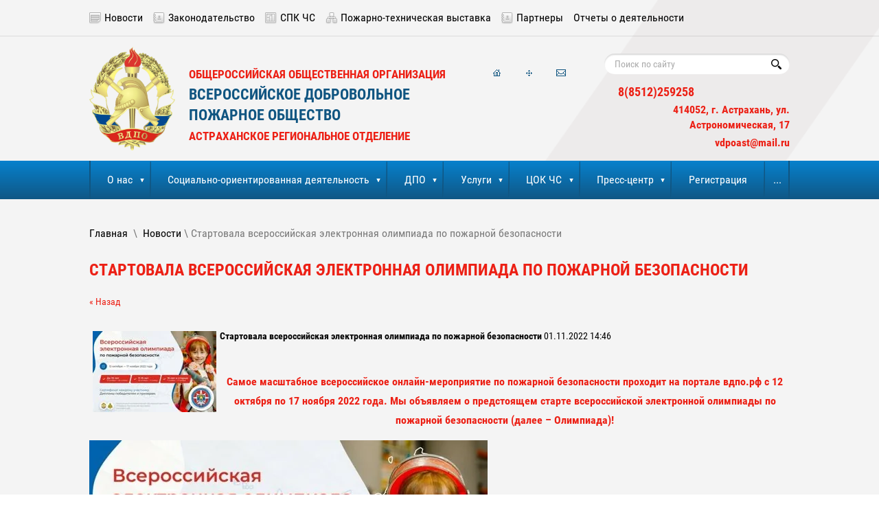

--- FILE ---
content_type: text/html; charset=utf-8
request_url: https://astr-vdpo.ru/news/news_post/startovala-vserossijskaya-elektronnaya-olimpiada-po-pozharnoj-bezopasnosti
body_size: 10043
content:
								
	 <!doctype html>
 
<html lang="ru">
	 
	<head>
		 
		<meta charset="utf-8">
		 
		<meta name="robots" content="all"/>
		 <title>Стартовала всероссийская электронная олимпиада по пожарной безопасности</title> 
		<meta name="description" content="Стартовала всероссийская электронная олимпиада по пожарной безопасности">
		 
		<meta name="keywords" content="Стартовала всероссийская электронная олимпиада по пожарной безопасности">
		 
		<meta name="SKYPE_TOOLBAR" content="SKYPE_TOOLBAR_PARSER_COMPATIBLE">
		<meta name="viewport" content="width=device-width, height=device-height, initial-scale=1.0, maximum-scale=1.0, user-scalable=no">
		 
		<meta name="msapplication-tap-highlight" content="no"/>
		 
		<meta name="format-detection" content="telephone=no">
		 
		<meta http-equiv="x-rim-auto-match" content="none">
		  
		<link rel="stylesheet" href="/g/css/styles_articles_tpl.css">
		 
		<link rel="stylesheet" href="/t/v661/images/css/styles.css">
		 
		<link rel="stylesheet" href="/t/v661/images/css/designblock.scss.css">
		 
		<link rel="stylesheet" href="/t/v661/images/css/s3_styles.scss.css">
		 
		<script src="/g/libs/jquery/1.10.2/jquery.min.js"></script>
		 
		<script src="/g/s3/misc/adaptiveimage/1.0.0/adaptiveimage.js"></script>
		 
            <!-- 46b9544ffa2e5e73c3c971fe2ede35a5 -->
            <script src='/shared/s3/js/lang/ru.js'></script>
            <script src='/shared/s3/js/common.min.js'></script>
        <link rel='stylesheet' type='text/css' href='/shared/s3/css/calendar.css' /><link rel='stylesheet' type='text/css' href='/shared/highslide-4.1.13/highslide.min.css'/>
<script type='text/javascript' src='/shared/highslide-4.1.13/highslide-full.packed.js'></script>
<script type='text/javascript'>
hs.graphicsDir = '/shared/highslide-4.1.13/graphics/';
hs.outlineType = null;
hs.showCredits = false;
hs.lang={cssDirection:'ltr',loadingText:'Загрузка...',loadingTitle:'Кликните чтобы отменить',focusTitle:'Нажмите чтобы перенести вперёд',fullExpandTitle:'Увеличить',fullExpandText:'Полноэкранный',previousText:'Предыдущий',previousTitle:'Назад (стрелка влево)',nextText:'Далее',nextTitle:'Далее (стрелка вправо)',moveTitle:'Передвинуть',moveText:'Передвинуть',closeText:'Закрыть',closeTitle:'Закрыть (Esc)',resizeTitle:'Восстановить размер',playText:'Слайд-шоу',playTitle:'Слайд-шоу (пробел)',pauseText:'Пауза',pauseTitle:'Приостановить слайд-шоу (пробел)',number:'Изображение %1/%2',restoreTitle:'Нажмите чтобы посмотреть картинку, используйте мышь для перетаскивания. Используйте клавиши вперёд и назад'};</script>
<link rel="icon" href="/favicon.ico" type="image/x-icon">

		<link href="/g/s3/anketa2/1.0.0/css/jquery-ui.css" rel="stylesheet" type="text/css"/>
		 
		<script src="/g/libs/jqueryui/1.10.0/jquery-ui.min.js" type="text/javascript"></script>
		 		<script src="/g/s3/anketa2/1.0.0/js/jquery.ui.datepicker-ru.js"></script>
		 
		<link rel="stylesheet" href="/g/libs/jquery-popover/0.0.3/jquery.popover.css">
		 
		<script src="/g/libs/jquery-popover/0.0.3/jquery.popover.min.js" type="text/javascript"></script>
		 
		<script src="/g/s3/misc/form/1.2.0/s3.form.js" type="text/javascript"></script>
		 
		<link rel="stylesheet" href="/g/libs/photoswipe/4.1.0/photoswipe.css">
		 
		<link rel="stylesheet" href="/g/libs/photoswipe/4.1.0/default-skin/default-skin.css">
		 
		<script type="text/javascript" src="/g/libs/photoswipe/4.1.0/photoswipe.min.js"></script>
		 
		<script type="text/javascript" src="/g/libs/photoswipe/4.1.0/photoswipe-ui-default.min.js"></script>
		 
		<script src="/g/libs/jquery-bxslider/4.1.2/jquery.bxslider.min.js" type="text/javascript"></script>
		  
		<script type="text/javascript" src="/t/v661/images/js/main.js"></script>
		  
		<!--[if lt IE 10]> <script src="/g/libs/ie9-svg-gradient/0.0.1/ie9-svg-gradient.min.js"></script> <script src="/g/libs/jquery-placeholder/2.0.7/jquery.placeholder.min.js"></script> <script src="/g/libs/jquery-textshadow/0.0.1/jquery.textshadow.min.js"></script> <script src="/g/s3/misc/ie/0.0.1/ie.js"></script> <![endif]-->
		<!--[if lt IE 9]> <script src="/g/libs/html5shiv/html5.js"></script> <![endif]-->
		   
		 <link rel="stylesheet" href="/t/v661/images/css/site.addons.scss.css">
	</head>
	 
	<body>
		 
		<div class="wrapper editorElement layer-type-wrapper" >
			  <div class="side-panel side-panel-66 widget-type-side_panel editorElement layer-type-widget widget-33" data-layers="['widget-9':['tablet-landscape':'inSide','tablet-portrait':'inSide','mobile-landscape':'inSide','mobile-portrait':'inSide'],'widget-10':['tablet-landscape':'inSide','tablet-portrait':'inSide','mobile-landscape':'inSide','mobile-portrait':'inSide']]" data-phantom="1" data-position="left">
	<div class="side-panel-top">
		<div class="side-panel-button">
			<span class="side-panel-button-icon">
				<span class="side-panel-button-icon-line"></span>
				<span class="side-panel-button-icon-line"></span>
				<span class="side-panel-button-icon-line"></span>
			</span>
		</div>
		<div class="side-panel-top-inner" ></div>
	</div>
	<div class="side-panel-mask"></div>
	<div class="side-panel-content">
				<div class="side-panel-content-inner"></div>
	</div>
</div>   
			<div class="editorElement layer-type-block ui-droppable block-2" >
				<div class="editorElement layer-type-block ui-droppable block-8" >
					<div class="editorElement layer-type-block ui-droppable block-9" >
						<div class="widget-9 horizontal menu-18 wm-widget-menu widget-type-menu_horizontal editorElement layer-type-widget" data-screen-button="more" data-responsive-tl="button" data-responsive-tp="button" data-responsive-ml="columned" data-more-text="..." data-child-icons="0">
							 
							<div class="menu-button">
								Меню
							</div>
							 
							<div class="menu-scroll">
								   <ul><li class="opened active menu-item"><a href="/news" ><span class="menu-item-image"><span class="img-convert img-contain"><img src="/thumb/2/pabaMP8gqUAB7jTaWgL8ew/40r40/d/1236.png" alt="Новости"></span></span><span class="menu-item-text">Новости</span></a></li><li class="menu-item"><a href="/zakonodatelstvo" ><span class="menu-item-image"><span class="img-convert img-contain"><img src="/thumb/2/mr--K_e3U9mnNdsQ18i2Fw/40r40/d/1245.png" alt="Законодательство"></span></span><span class="menu-item-text">Законодательство</span></a></li><li class="menu-item"><a href="https://spkchs.ru" ><span class="menu-item-image"><span class="img-convert img-contain"><img src="/thumb/2/tUwf8CTTCf7pQJGWVMLOnw/40r40/d/12345.png" alt="СПК ЧС"></span></span><span class="menu-item-text">СПК ЧС</span></a></li><li class="menu-item"><a href="http://xn--b1ae4ad.xn--p1ai" ><span class="menu-item-image"><span class="img-convert img-contain"><img src="/thumb/2/zDDClQcvIjgbhQnA1QRL_Q/40r40/d/1234.png" alt="Пожарно-техническая выставка"></span></span><span class="menu-item-text">Пожарно-техническая выставка</span></a></li><li class="menu-item"><a href="/partnery" ><span class="menu-item-image"><span class="img-convert img-contain"><img src="/thumb/2/mr--K_e3U9mnNdsQ18i2Fw/40r40/d/1245.png" alt="Партнеры"></span></span><span class="menu-item-text">Партнеры</span></a></li><li class="menu-item"><a href="/otchet-o-deyatelnosti" ><span class="menu-item-text">Отчеты о деятельности</span></a></li></ul> 
							</div>
							 
						</div>
					</div>
				</div>
				<div class="editorElement layer-type-block ui-droppable block-3" >
					<div class="layout column layout_7" >
						<div class="editorElement layer-type-block ui-droppable block-4" >
							<div class="layout column layout_5" >
								<div class="site-name-5 widget-2 widget-type-site_name editorElement layer-type-widget">
									 <a href="http://astr-vdpo.ru"> 						 						 						<div class="sn-wrap">  
									<div class="sn-logo">
										 
									 <img src="/thumb/2/xQ6pDzukFsGLPenu0OYw4w/r/d/logovdpo.png" alt="">
										 
									</div>
									   
								</div>
								 </a> 
						</div>
					</div>
					<div class="layout column layout_6" >
						  
		
	<div class="editable_block-6 widget-3 editorElement layer-type-widget">
		<div class="header"><div class="align-elem">ОБЩЕРОССИЙСКАЯ ОБЩЕСТВЕННАЯ ОРГАНИЗАЦИЯ</div></div>		<div class="body">
																					<div class="title"><div class="align-elem">ВСЕРОССИЙСКОЕ ДОБРОВОЛЬНОЕ ПОЖАРНОЕ ОБЩЕСТВО</div></div>
																																											<div class="text"><div class="align-elem"><p>АСТРАХАНСКОЕ РЕГИОНАЛЬНОЕ ОТДЕЛЕНИЕ&nbsp;</p></div></div>
																																												
		</div>
	</div>

  
					</div>
				</div>
			</div>
			<div class="layout column layout_15" >
				<div class="editorElement layer-type-block ui-droppable block-7" >
					  	    
    
    
    
        
    		<div class="blocklist blocklist-14 widget-8 horizontal_mode widget-type-block_list editorElement layer-type-widget" data-slider="0,0,0,0,0" data-swipe="0,0,0,0,0" data-setting-mode="horizontal" data-setting-pause="4000" data-setting-auto="1" data-setting-controls="1,1,1,1,1" data-setting-pager="1,1,1,1,1" data-setting-pager_selector=".blocklist-14 .pager-wrap" data-setting-prev_selector=".blocklist-14 .prev" data-setting-next_selector=".blocklist-14 .next" data-setting-count="3,3,3,3,3" data-setting-columns="3,3,3,3,auto" data-setting-move="" data-setting-prev_text="" data-setting-next_text="" data-setting-auto_controls_selector=".blocklist-14 .auto_controls" data-setting-auto_controls="0,0,0,0,0" data-setting-autoControlsCombine="0" data_photo_swipe="0" item_id="14" data-setting-vertical_aligner="none">

                        			<div class="body-outer" data-columns="0,0,0,0,0">
				<div class="body">
					<div class="swipe-shadow-left"></div>
					<div class="swipe-shadow-right"></div>
					<div class="list"><div class="item-outer"><div class="item"><div class="image"><a href="http://astr-vdpo.ru"><span class="img-convert img-contain"><img src="/thumb/2/HITososGwZNUQb_8Xpph9A/r/d/sfetgsw.png" alt="Главная страница"></span></a><div class="image-inner"></div></div></div></div><div class="item-outer"><div class="item"><div class="image"><a href="https://astr-vdpo.ru/site-map"><span class="img-convert img-contain"><img src="/thumb/2/J-m4ndYKXAxPTzF-uKt9DA/r/d/fawfq.png" alt="Карта сайта"></span></a><div class="image-inner"></div></div></div></div><div class="item-outer"><div class="item"><div class="image"><a href="http://astr-vdpo.ru/napishite-nam"><span class="img-convert img-contain"><img src="/thumb/2/pscN-83KcwW_1OMFoRLlpg/r/d/rfwet.png" alt="Напишите нам"></span></a><div class="image-inner"></div></div></div></div></div>
				</div>
			</div>
                                			<div class="controls">
				<span class="prev"></span>
				<span class="next"></span>
			</div>
            
			<div class="bx-pager-wrap">
				<div class="bx-auto_controls">
                            			<div class="auto_controls"></div>
            
                            			<div class="pager-wrap"></div>
            
				</div>
			</div>

		</div>

        
      
				</div>
			</div>
			<div class="layout column layout_13" >
				<div class="editorElement layer-type-block ui-droppable block-6" >
					  <div class="widget-4 search-8 wm-search widget-type-search editorElement layer-type-widget"
	 data-setting-type="fade"
	 data-setting-animate="0"
	 data-setting-animate_list="0,0,0,0,0"
		>
	<form class="wm-search-inner" method="get" action="/search">
		<input size="1" class="wm-input-default" placeholder="Поиск по сайту" type="text" name="search" value="">
		<button class="wm-input-default" type="submit"></button>
	<re-captcha data-captcha="recaptcha"
     data-name="captcha"
     data-sitekey="6LcYvrMcAAAAAKyGWWuW4bP1De41Cn7t3mIjHyNN"
     data-lang="ru"
     data-rsize="invisible"
     data-type="image"
     data-theme="light"></re-captcha></form>
</div>  
					<div class="editorElement layer-type-block ui-droppable block-5" >
						  	<div class="phones-9 widget-5 phones-block contacts-block widget-type-contacts_phone editorElement layer-type-widget">
		<div class="inner">
			<label class="cell-icon" for="tg-phones-9">
				<div class="icon"></div>
			</label>
			<input id="tg-phones-9" class="tgl-but" type="checkbox">
			<div class="block-body-drop">
				<div class="cell-text">
					
					<div class="text_body">
						<div class="align-elem">
															 <div class="wripper-block">  <div class="title"><div class="align-elem">Телефон:</div></div><div><a href="tel:88512259258">8(8512)259258</a></div></div>													</div>
					</div>
				</div>
			</div>
		</div>
	</div>
        <div class="address-10 widget-6 address-block contacts-block widget-type-contacts_address editorElement layer-type-widget">
        <div class="inner">
            <label class="cell-icon" for="tg10">
                <div class="icon"></div>
            </label>
            <input id="tg10" class="tgl-but" type="checkbox">
            <div class="block-body-drop">
                <div class="cell-text">
                    <div class="title"><div class="align-elem">Адрес:</div></div>
                    <div class="text_body">
                        <div class="align-elem">414052, г. Астрахань, ул. Астрономическая, 17</div>
                    </div>
                </div>
            </div>
        </div>
    </div>
    	<div class="email-11 widget-7 email-block contacts-block widget-type-contacts_email editorElement layer-type-widget">
		<div class="inner">
			<label class="cell-icon" for="tg-email-11">
				<div class="icon"></div>
			</label>
			<input id="tg-email-11" class="tgl-but" type="checkbox">
			<div class="block-body-drop">
				<div class="cell-text">
					<div class="title"><div class="align-elem">Email:</div></div>
					<div class="text_body">
						<div class="align-elem"><a href="mailto:vdpoast@mail.ru">vdpoast@mail.ru</a></div>
					</div>
				</div>
			</div>
		</div>
	</div>
  
					</div>
				</div>
			</div>
		</div>
	</div>
	<div class="editorElement layer-type-block ui-droppable block-10" >
		<div class="editorElement layer-type-block ui-droppable block-11" >
			<div class="widget-10 horizontal menu-21 wm-widget-menu widget-type-menu_horizontal editorElement layer-type-widget" data-screen-button="more" data-responsive-tl="button" data-responsive-tp="button" data-responsive-ml="columned" data-more-text="..." data-child-icons="1">
				 
				<div class="menu-button">
					Меню
				</div>
				 
				<div class="menu-scroll">
					     <ul><li class="menu-item"><a href="/about" ><span class="menu-item-text">О нас</span></a><ul class="level-2"><li><a href="/obshchiye-svedeniya" >Общие сведения</a></li><li><a href="/history" >История ВДПО</a></li><li><a href="/tseli-i-zadachi" >Цели и задачи</a></li><li><a href="/ustav" >Устав</a></li><li><a href="/simvolika" >Символика</a></li><li><a href="/dokumenty" >Документы</a></li><li><a href="/obshchestvennyye-nagrady" >Общественные награды</a></li><li><a href="/kak-stat-chlenom-vdpo" >Как стать членом ВДПО</a></li><li><a href="/vstupayte-v-ryady-dobrovoltsev-vdpo" >Вступайте в ряды добровольцев ВДПО</a></li><li><a href="/soglasheniya" >Соглашения о сотрудничестве</a></li></ul></li><li class="delimiter"></li><li class="menu-item"><a href="/socdeyatelnost" ><span class="menu-item-text">Социально-ориентированная деятельность</span></a><ul class="level-2"><li><a href="/documentation" >Документы</a></li><li><a href="/sport" >Пожарно-прикладной спорт</a></li><li><a href="/tvorchestvo" >Коллективно-творческие мероприятия</a></li><li><a href="http://spas-extreme.mchs.ru" >Портал детской безопасности</a></li><li><a href="https://vdpo.ru/main/yunii-pozharnii" >Движение “Юный пожарный”</a></li><li><a href="http://safetytests30.ru" >Узнай, готов ли ты к опасности?</a></li></ul></li><li class="delimiter"></li><li class="menu-item"><a href="/dpo" ><span class="menu-item-text">ДПО</span></a><ul class="level-2"><li><a href="/kak-stat-dobrovoltsem" >Как стать добровольцем</a></li><li><a href="/korpus-sil" >Корпус сил</a></li><li><a href="/v-pomoshch-organizatoram-dpo" >В помощь организаторам ДПО</a></li><li><a href="/gosudarstvennaya-podderzhka-dpo" >Государственная поддержка ДПО</a></li></ul></li><li class="delimiter"></li><li class="menu-item"><a href="/production" ><span class="menu-item-text">Услуги</span></a><ul class="level-2"><li><a href="/aps" >МОНТАЖ АПС и СОУЭ</a></li><li><a href="/etl" >ЭЛЕКТРОИЗМЕРИТЕЛЬНЫЕ РАБОТЫ</a></li><li><a href="/ognetushteli" >ПЕРЕЗАРЯДКА И ТЕХНИЧЕСКОЕ ОБСЛУЖИВАНИЕ ОГНЕТУШИТЕЛЕЙ</a></li><li><a href="/ognezashita" >ОГНЕЗАЩИТНАЯ ОБРАБОТКА ДЕРЕВЯННЫХ И МЕТАЛЛИЧЕСКИХ КОНСТРУКЦИЙ</a></li><li><a href="/ventkanaly" >ПРОВЕРКА ДЫМОХОДОВ И ВЕНТИЛЯЦИОННЫХ КАНАЛОВ</a></li><li><a href="/vodoprovod" >ПРОВЕРКА И ОБСЛУЖИВАНИЕ СИСТЕМ ПРОТИВОПОЖАРНОГО ВОДОСНАБЖЕНИЯ</a></li><li><a href="/lestnitsy" >ПРОВЕРКА И ИСПЫТАНИЕ НАРУЖНЫХ ЛЕСТНИЦ И ОГРАЖДЕНИЙ КРОВЛИ</a></li><li><a href="/plany" >ИЗГОТОВЛЕНИЕ ПЛАНОВ ЭВАКУАЦИИ</a></li><li><a href="/pregrady" >ПРОТИВОПОЖАРНЫЕ ДВЕРИ, ВОРОТА, ПЕРЕГОРОДКИ, ЛЮКИ</a></li></ul></li><li class="delimiter"></li><li class="menu-item"><a href="/examination" ><span class="menu-item-text">ЦОК ЧС</span></a><ul class="level-2"><li><a href="http://cokchs30.ru" >Сайт ЦОК</a></li></ul></li><li class="delimiter"></li><li class="menu-item"><a href="/press-center" ><span class="menu-item-text">Пресс-центр</span></a><ul class="level-2"><li><a href="http://astr-vdpo.ru/novosti" >Новости</a></li><li><a href="/smi" >СМИ о нас</a></li><li><a href="http://astr-vdpo.ru/fotogalereya" >Фотогалерея</a></li></ul></li><li class="delimiter"></li><li class="menu-item"><a href="/registration" ><span class="menu-item-text">Регистрация</span></a></li><li class="delimiter"></li><li class="menu-item"><a href="/contacty" ><span class="menu-item-text">Контакты</span></a></li><li class="delimiter"></li><li class="menu-item"><a href="/fotogalereya" ><span class="menu-item-text">Фотогалерея</span></a></li></ul> 
				</div>
				 
			</div>
		</div>
	</div>
	<div class="editorElement layer-type-block ui-droppable block-34" >
		<div class="editorElement layer-type-block ui-droppable block-35 " >
						 <div class="widget-34 path widget-type-path editorElement layer-type-widget"><a href="/">Главная</a><span class="path-separator"> \ </span><a href="/news">Новости</a> \ Стартовала всероссийская электронная олимпиада по пожарной безопасности</div> 
			<h1 class="h1 widget-35 widget-type-h1 editorElement layer-type-widget">
				Стартовала всероссийская электронная олимпиада по пожарной безопасности
			</h1>
			<article class="content-71 content widget-36 widget-type-content editorElement layer-type-widget">

	<style type="text/css">
		.n-thumb {
			float: left;
			margin: 5px;
		}
	</style>



			<a href="/news" >&laquo; Назад</a>
		<br/>
		<br/>
		<div>
			<img src="/thumb/2/24ePt9pv6Z8m8ncGxpJ4Hw/180r160/d/olimpia.jpg" class="n-thumb" alt="" />
			<b>Стартовала всероссийская электронная олимпиада по пожарной безопасности</b>&nbsp;01.11.2022 14:46<br/><br/>
			<h4>Самое масштабное всероссийское онлайн-мероприятие по пожарной безопасности проходит на портале вдпо.рф с 12 октября по 17 ноября 2022 года. Мы объявляем о предстоящем старте&nbsp;<a href="https://вдпо.рф/olimppb">всероссийской электронной олимпиады по пожарной безопасности</a>&nbsp;(далее &ndash; Олимпиада)!</h4>

<p><img alt="олимпиа" height="382" src="/thumb/2/bMHfISfVA94PnzKkqOtl9w/580r450/d/olimpia.jpg" style="border-width: 0" width="580" /></p>

<p>&nbsp;</p>

<p>Олимпиада проводится в соответствии с возрастными группами в период с 12 октября (00:00) по 17 ноября (23:59) 2022 года по следующему графику:<br />
- младшая возрастная группа (<strong>до 10 лет</strong>) с 12 по 25 октября (включительно);<br />
- средняя возрастная группа (<strong>11-15 лет</strong>) с 26 октября по 6 ноября (включительно);<br />
- старшая возрастная группа (<strong>16 лет и старше</strong>) с 7 ноября по 17 ноября (включительно). В этой группе принять участие могут и взрослые.<br />
Внимание:&nbsp;время указано московское.</p>

<p><a href="https://вдпо.рф/files/Положение%20Олимпиада%20ПБ_2022+.pdf">ПОЛОЖЕНИЕ</a>&nbsp;Всероссийская электронная олимпиада по пожарной безопасности.</p>

<p>Мы долго готовились &ndash; отобрали самые интересные вопросы, создали удобные стартовые страницы и красивые бланки Сертификатов, Грамот и Дипломов.</p>

<p><strong>Вам, чтобы принять участие, нужно:</strong><br />
&bull; не пропустить время, отведенное на тестирование именно вашей возрастной группы;<br />
&bull; зайти на&nbsp;<a href="https://xn--b1ae4ad.xn--p1ai/olimppb">страницу Олимпиады</a>&nbsp;на портале вдпо.рф;<br />
&bull; заполнить форму регистрации;<br />
&bull; нажать кнопку &laquo;Начать&raquo;!<br />
и&hellip; ответить на вопросы Олимпиады за отведенное время (!).</p>

<p>По окончании тестирования каждый участник получит&nbsp;<em><strong>Сертификат</strong>&nbsp;</em>с набранными баллами, который высылается на почту, указанную при регистрации.</p>

<p><strong>Кратко об олимпиаде:</strong></p>

<p>Олимпиада проводится с применением дистанционных образовательных технологий через информационный портал:&nbsp;<a href="https://xn--b1ae4ad.xn--p1ai/olimppb">https://вдпо.рф/olimppb</a>&nbsp;- страница Олимпиады.</p>

<p>Олимпиада проводится в виде тестовых вопросов, разработанных по программам обучения учащихся правилам пожарной безопасности, а также включает вопросы по истории пожарной охраны и добровольчества.</p>

<p>Для участия в Олимпиаде в своей возрастной группе перед прохождением тестирования участнику необходимо выбрать свою возрастную категорию и пройти процедуру регистрации, после чего будут доступны тестовые задания.</p>
			<br clear="all"/>
		</div>
			


</article> 
					</div>
	</div>
	<div class="editorElement layer-type-block ui-droppable block-16" >
		<div class="editorElement layer-type-block ui-droppable block-17" >
			<div class="layout column layout_35" >
				<div class="editorElement layer-type-block ui-droppable block-18" >
					<div class="site-copyright widget-15 widget-type-site_copyright editorElement layer-type-widget">
						 
						<div class="align-elem">
							Copyright © 2019 Астраханское региональное отделение Общероссийской общественной организации &quot;Всероссийское добровольное пожарное общество&quot; 
						</div>
						 
					</div>
					      <div class="address-33 widget-16 address-block contacts-block widget-type-contacts_address editorElement layer-type-widget">
        <div class="inner">
            <label class="cell-icon" for="tg33">
                <div class="icon"></div>
            </label>
            <input id="tg33" class="tgl-but" type="checkbox">
            <div class="block-body-drop">
                <div class="cell-text">
                    <div class="title"><div class="align-elem">Адрес:</div></div>
                    <div class="text_body">
                        <div class="align-elem">414052, г. Астрахань, ул. Астрономическая, 17</div>
                    </div>
                </div>
            </div>
        </div>
    </div>
  
					<div class="widget-17 widgetsocial-34 widget-type-social_links editorElement layer-type-widget">
						 <div class="soc-content">  </div>
	</div>
</div>
</div>
<div class="layout column layout_39" >
	<div class="editorElement layer-type-block ui-droppable block-19" >
 	<div class="phones-36 widget-18 phones-block contacts-block widget-type-contacts_phone editorElement layer-type-widget">
		<div class="inner">
			<label class="cell-icon" for="tg-phones-36">
				<div class="icon"></div>
			</label>
			<input id="tg-phones-36" class="tgl-but" type="checkbox">
			<div class="block-body-drop">
				<div class="cell-text">
					
					<div class="text_body">
						<div class="align-elem">
															 <div class="wripper-block">  <div class="title"><div class="align-elem">Телефон:</div></div><div><a href="tel:88512259258">8(8512)259258</a></div></div>													</div>
					</div>
				</div>
			</div>
		</div>
	</div>
    	<div class="email-37 widget-19 email-block contacts-block widget-type-contacts_email editorElement layer-type-widget">
		<div class="inner">
			<label class="cell-icon" for="tg-email-37">
				<div class="icon"></div>
			</label>
			<input id="tg-email-37" class="tgl-but" type="checkbox">
			<div class="block-body-drop">
				<div class="cell-text">
					<div class="title"><div class="align-elem">Email:</div></div>
					<div class="text_body">
						<div class="align-elem"><a href="mailto:vdpoast@mail.ru">vdpoast@mail.ru</a></div>
					</div>
				</div>
			</div>
		</div>
	</div>
  
	</div>
</div>
<div class="layout column layout_41" >
	<div class="editorElement layer-type-block ui-droppable block-20" >
		<div class="layout column layout_72" >
			<div class="site-counters widget-37 widget-type-site_counters editorElement layer-type-widget">
				 <!-- Yandex.Metrika counter -->
<script type="text/javascript" >
   (function(m,e,t,r,i,k,a){m[i]=m[i]||function(){(m[i].a=m[i].a||[]).push(arguments)};
   m[i].l=1*new Date();k=e.createElement(t),a=e.getElementsByTagName(t)[0],k.async=1,k.src=r,a.parentNode.insertBefore(k,a)})
   (window, document, "script", "https://mc.yandex.ru/metrika/tag.js", "ym");

   ym(85624738, "init", {
        clickmap:true,
        trackLinks:true,
        accurateTrackBounce:true
   });
</script>
<noscript><div><img src="https://mc.yandex.ru/watch/85624738" style="position:absolute; left:-9999px;" alt="" /></div></noscript>
<!-- /Yandex.Metrika counter -->


<!--LiveInternet counter--><script type="text/javascript">
document.write('<a href="//www.liveinternet.ru/click" '+
'target="_blank"><img src="//counter.yadro.ru/hit?t52.5;r'+
escape(document.referrer)+((typeof(screen)=='undefined')?'':
';s'+screen.width+'*'+screen.height+'*'+(screen.colorDepth?
screen.colorDepth:screen.pixelDepth))+';u'+escape(document.URL)+
';h'+escape(document.title.substring(0,150))+';'+Math.random()+
'" alt="" title="LiveInternet: показано число просмотров и'+
' посетителей за 24 часа" '+
'border="0" width="88" height="31"><\/a>')
</script><!--/LiveInternet-->
<!--__INFO2026-01-26 03:53:44INFO__-->
 
			</div>
		</div>
		<div class="layout column layout_40" >
			  <div class="mega-copyright widget-21  widget-type-mega_copyright editorElement layer-type-widget"><span style='font-size:14px;' class='copyright'><!--noindex--><span style="text-decoration:underline; cursor: pointer;" onclick="javascript:window.open('https://design.megagr'+'oup.ru/?utm_referrer='+location.hostname)" class="copyright">Мегагрупп.ру</span><!--/noindex-->
</span></div>  
		</div>
	</div>
</div>
</div>
</div>
</div>

<!-- assets.bottom -->
<!-- </noscript></script></style> -->
<script src="/my/s3/js/site.min.js?1769082895" ></script>
<script >/*<![CDATA[*/
var megacounter_key="3c2499261d395dd43043f355e4ba4964";
(function(d){
    var s = d.createElement("script");
    s.src = "//counter.megagroup.ru/loader.js?"+new Date().getTime();
    s.async = true;
    d.getElementsByTagName("head")[0].appendChild(s);
})(document);
/*]]>*/</script>
<script >/*<![CDATA[*/
$ite.start({"sid":2383583,"vid":2402388,"aid":2849849,"stid":4,"cp":21,"active":true,"domain":"astr-vdpo.ru","lang":"ru","trusted":false,"debug":false,"captcha":3,"onetap":[{"provider":"vkontakte","provider_id":"51976625","code_verifier":"W3MjYZGZY4JWY5Z2TRzTlOYl2mTYjzOMM5mEUQgg3QM"}]});
/*]]>*/</script>
<!-- /assets.bottom -->
</body>
 
</html>

--- FILE ---
content_type: text/css
request_url: https://astr-vdpo.ru/t/v661/images/css/styles.css
body_size: 19314
content:
@import "fonts.css";
html{font-family:sans-serif;-ms-text-size-adjust:100%;-webkit-text-size-adjust:100%;}body{margin:0;background: #fff;-webkit-font-smoothing:antialiased;-moz-osx-font-smoothing:grayscale;}body::before{content:""; height: 1px; display: block; margin-top: -1px;}article,aside,details,figcaption,figure,footer,header,hgroup,main,menu,nav,section,summary{display:block}audio,canvas,progress,video{display:inline-block;vertical-align:baseline}audio:not([controls]){display:none;height:0}[hidden],template{display:none}a{background-color:transparent;color:inherit;}a:active,a:hover{outline:0}abbr[title]{border-bottom:1px dotted}b,strong{font-weight:bold}dfn{font-style:italic}h1{margin: 0; font-size: inherit; font-weight: inherit;}mark{background:#ff0;color:#000}small{font-size:80%}sub,sup{font-size:75%;line-height:0;position:relative;vertical-align:baseline}sup{top:-0.5em}sub{bottom:-0.25em}img{border:0}svg:not(:root){overflow:hidden}figure{margin:1em 40px}hr{box-sizing:content-box;height:0}pre{overflow:auto}code,kbd,pre,samp{font-family:monospace,monospace;font-size:1em}button,input,optgroup,select,textarea{color:#000;font:inherit;margin:0}button{overflow:visible}button,select{text-transform:none}button,html input[type="button"],input[type="reset"],input[type="submit"]{-webkit-appearance:button;cursor:pointer}button[disabled],html input[disabled]{cursor:default}button::-moz-focus-inner,input::-moz-focus-inner{border:0;padding:0}input{line-height:normal}input[type="checkbox"],input[type="radio"]{box-sizing:border-box;padding:0}input[type="number"]::-webkit-inner-spin-button,input[type="number"]::-webkit-outer-spin-button{height:auto}input[type="search"]{-webkit-appearance:textfield;box-sizing:content-box}input[type="search"]::-webkit-search-cancel-button,input[type="search"]::-webkit-search-decoration{-webkit-appearance:none}fieldset{border:1px solid silver;margin:0 2px;padding:.35em .625em .75em}legend{border:0;padding:0}textarea{overflow:auto}optgroup{font-weight:bold}table{border-collapse:collapse;border-spacing:0}
body.noscroll {overflow: hidden !important;}
.removed, .hidden { display: none !important;}
.editorElement, .layout {
	box-sizing: border-box;
	padding-top: .02px;
	padding-bottom: .02px;
}
.editorElement { word-wrap: break-word; overflow-wrap: break-word;}
.vertical-middle {white-space: nowrap;}
.vertical-middle>* {white-space: normal;display: inline-block;vertical-align: middle;}
.vertical-middle::after {height: 100%;width: 0;display: inline-block;vertical-align: middle;content: "";}
.wrapper {margin: 0 auto;height: auto !important;height: 100%;min-height: 100%;min-height: 100vh;overflow: hidden;max-width: 100%;}
.wrapper > * { max-width: 100%; }
.editorElement .removed+.delimiter, .editorElement .delimiter:first-child {display: none;}
.wm-input-default {border: none; background: none; padding: 0;}
/* tooltip */
@keyframes show_hide {
	0% { left:85%; opacity: 0; width: auto; height: auto; padding: 5px 10px; font-size: 12px;}
	20% { left: 100%; opacity: 1; width: auto; height: auto; padding: 5px 10px; font-size: 12px;}
	100% { left: 100%; opacity: 1; width: auto; height: auto; padding: 5px 10px; font-size: 12px;}
}
@keyframes show_hide_after {
	0% {width: 5px; height: 5px;}
	100% {width: 5px; height: 5px;}
}
/* tooltip for horizontal */
@keyframes horizontal_show_hide {
	0% { top:95%; opacity: 0; width: 100%; height: auto; padding: 5px 10px; font-size: 12px;}
	20% { top: 100%; opacity: 1; width: 100%; height: auto; padding: 5px 10px; font-size: 12px;}
	100% { top: 100%; opacity: 1; width: 100%; height: auto; padding: 5px 10px; font-size: 12px;}
}
.wm-tooltip {display: none;position: absolute;z-index:100;top: 100%;left: 0;background: #FBFDDD;color: #CA3841;padding: 5px 10px;border-radius: 3px;box-shadow: 1px 2px 3px rgba(0,0,0,.3); white-space: normal; box-sizing: border-box;}
.wm-tooltip::after {content: "";font-size: 0;background: inherit;width: 5px;height: 5px;position: absolute;top: 0;left: 50%;margin: -2px 0 0;box-shadow: 0 1px 0 rgba(0,0,0,.1), 0 2px 0 rgba(0,0,0,.1);transform: rotate(45deg);}
.error .wm-tooltip {display: block;padding: 0;font-size: 0;animation: horizontal_show_hide 4s;}
.error .wm-tooltip::after {left:50%; top:0; margin: -2px 0 0; box-shadow: 0 -1px 0 rgba(0,0,0,.1), 0 -2px 0 rgba(0,0,0,.1); width: 0;height: 0;animation: show_hide_after 4s;}
.horizontal_mode .wm-tooltip {top: 100%; left: 0; width: 100%; white-space: normal; margin: 5px 0 0; text-align: center;}
.horizontal_mode .wm-tooltip::after {left: 50%; top: 0; margin: -2px 0 0; box-shadow: 0 -1px 0 rgba(0,0,0,.1), 0 -2px 0 rgba(0,0,0,.1);}
.error .horizontal_mode .wm-tooltip, .horizontal_mode .error .wm-tooltip {animation: horizontal_show_hide 4s;}
@media all and (max-width: 960px) {
	.wm-tooltip {top: 100%; left: 0; width: 100%; white-space: normal; margin: 5px 0 0; text-align: center;}
	.wm-tooltip::after {left: 50%; top: 0; margin: -2px 0 0; box-shadow: 0 -1px 0 rgba(0,0,0,.1), 0 -2px 0 rgba(0,0,0,.1);}
	.error .wm-tooltip {animation: horizontal_show_hide 4s;}
}
table.table0 td, table.table1 td, table.table2 td, table.table2 th {
	padding:5px;
	border:1px solid #dedede;
	vertical-align:top;
}
table.table0 td { border:none; }
table.table2 th {
	padding:8px 5px;
	background:#eb3c3c;
	border:1px solid #dedede;
	font-weight:normal;
	text-align:left;
	color:#fff;
}
.for-mobile-view { overflow: auto; }
.side-panel,
.side-panel-button,
.side-panel-mask,
.side-panel-content { display: none;}

.align-elem{
	flex-grow:1;
	max-width:100%;
}

html.mobile div{
	background-attachment: scroll;
}

.ui-datepicker {font-size: 14px !important; z-index: 999999 !important;}
.wm-video {position: absolute; z-index: 0; top: 0; left: 0; right: 0; bottom: 0; overflow: hidden; width: 100%; height: 100%;}
.wm-video video {max-width: 100%; min-width: 100%; min-height: 100%; position: absolute; top: 50%; left: 50%; transform: translate(-50%, -50%);}
.wm-video.vertical video {max-width: none; max-height: 100%;}
body { background: #ffffff;}
.wrapper { border: none; position: relative; font-family: Roboto Condensed, sans-serif; color: #000000; font-style: normal; line-height: 1.2; letter-spacing: 0; text-transform: none; text-decoration: none; font-size: 12px; display: block; -webkit-flex-direction: column; -moz-flex-direction: column; flex-direction: column; background: #f4f4f4; -webkit-border-radius: none; -moz-border-radius: none; border-radius: none;}
.block-2 { margin: 0; border: none; position: relative; top: 0; left: 0; width: auto; min-height: 0; max-width: 100%; background: url("../images/png (1).png") left calc(50% + 411px) top 50% / contain no-repeat; z-index: 4; text-align: center; right: 0; -webkit-border-radius: none; -moz-border-radius: none; border-radius: none; display: block; -webkit-flex-direction: column; -moz-flex-direction: column; flex-direction: column; padding-top: 0.02px; padding-bottom: 0.02px;}
.block-8 { margin: 0; position: relative; top: 0; left: 0; width: auto; min-height: 0; max-width: 100%; z-index: 2; right: 0; border-top: 0px solid rgba(0,0,0,0.1); border-right: 0px solid rgba(0,0,0,0.1); border-bottom: 1px solid rgba(0,0,0,0.1); border-left: 0px solid rgba(0,0,0,0.1); -webkit-border-radius: none; -moz-border-radius: none; border-radius: none; display: block; -webkit-flex-direction: column; -moz-flex-direction: column; flex-direction: column;}
.block-9 { margin: 0 auto; border: none; position: relative; top: 0; left: 0; width: 1080px; min-height: 0; max-width: 100%; z-index: 2; text-align: left; -webkit-border-radius: none; -moz-border-radius: none; border-radius: none; padding-left: 30px; padding-right: 30px; display: block; -webkit-flex-direction: column; -moz-flex-direction: column; flex-direction: column;}
.widget-9 { margin: 0; position: relative; top: 0; left: 0; z-index: 2; padding-right: 0; padding-left: 0; box-sizing: border-box; display: -webkit-flex; display: flex; width: auto; -webkit-justify-content: flex-start; -moz-justify-content: flex-start; justify-content: flex-start; right: 0;}
.menu-18 .menu-scroll > ul > li.menu-item > a .has-child-icon { position: absolute; top: 50%; right: 0; margin-top: -6px; margin-right: 5px; width: 12px; min-height: 12px; background: #000000;}
.menu-18 .menu-scroll > ul ul > li.delimiter { box-sizing: border-box; margin-top: 3px; margin-bottom: 3px; min-height: 2px; height: auto; width: auto; background: #999999;}
.menu-18 .menu-scroll > ul ul > li > a .has-child-icon { position: absolute; top: 50%; right: 0; margin-top: -6px; margin-right: 5px; width: 12px; min-height: 12px; background: #000000;}
.menu-18 .menu-button { box-sizing: border-box; display: none; position: absolute; left: 100%; top: 0; width: 50px; min-height: 50px; padding: 10px 15px; background: #333; color: #fff; font-size: 17px;}
.menu-18 .menu-scroll { display: -webkit-flex; display: flex; width: 100%; -webkit-justify-content: inherit; -moz-justify-content: inherit; justify-content: inherit;}
.menu-18 .menu-scroll > ul { padding: 0; margin: 0; list-style: none; box-sizing: border-box; display: -webkit-flex; display: flex; flex-flow: row nowrap; width: 100%; -webkit-justify-content: inherit; -moz-justify-content: inherit; justify-content: inherit; -webkit-align-items: flex-start; -moz-align-items: flex-start; align-items: flex-start;}
.menu-18 .menu-scroll > ul > li.home-button > a { padding: 5px 15px; margin: 2px; cursor: pointer; display: -webkit-flex; display: flex; background: url("../images/wm_menu_home.png") left 50% top 50% no-repeat; box-sizing: border-box; text-decoration: none; color: #000; font-size: 0; line-height: 1.4; -webkit-align-items: center; -moz-align-items: center; align-items: center;}
.menu-18 .menu-scroll > ul > li.delimiter { margin: auto 2px; -webkit-border-radius: 10px; -moz-border-radius: 10px; border-radius: 10px; height: 0; width: 10px; min-height: 10px; background: #d6d6d6; box-sizing: border-box;}
.menu-18 .menu-scroll > ul > li.menu-item { padding: 0; margin: 0; display: -webkit-flex; display: flex; -webkit-flex: 0 1 auto; -moz-flex: 0 1 auto; flex: 0 1 auto; box-sizing: border-box; position: relative;}
.menu-18 .menu-scroll > ul > li.menu-item > a { padding: 15px 15px 15px 0; margin: 0; cursor: pointer; display: -webkit-flex; display: flex; -webkit-flex-direction: row; -moz-flex-direction: row; flex-direction: row; box-sizing: border-box; text-decoration: none; color: #000; font-size: 14px; line-height: 1.4; -webkit-align-items: center; -moz-align-items: center; align-items: center; width: 100%; position: relative; -webkit-justify-content: flex-start; -moz-justify-content: flex-start; justify-content: flex-start; font-style: normal; letter-spacing: 0; text-transform: none; align-self: auto;}
.menu-18 .menu-scroll > ul > li.menu-item > a .menu-item-image { box-sizing: border-box; display: -webkit-flex; display: flex; -webkit-flex-shrink: 0; -moz-flex-shrink: 0; flex-shrink: 0; margin-right: 5px; font-size: 0; line-height: 0; text-align: center; -webkit-justify-content: center; -moz-justify-content: center; justify-content: center; min-height: 17px; width: 17px; overflow: hidden; height: 17px;}
.menu-18 .menu-scroll > ul > li.menu-item > a .img-convert { margin: auto; box-sizing: border-box; width: 17px; height: 17px; -webkit-justify-content: center; -moz-justify-content: center; justify-content: center; -webkit-align-items: center; -moz-align-items: center; align-items: center; display: -webkit-inline-flex; display: inline-flex; overflow: hidden;}
.menu-18 .menu-scroll > ul > li.menu-item > a img { box-sizing: border-box; max-width: 100%; height: auto; width: auto; vertical-align: middle; border: none; display: -webkit-flex; display: flex;}
.menu-18 .menu-scroll > ul > li.menu-item > a .menu-item-text { box-sizing: border-box; -webkit-flex-grow: 1; -moz-flex-grow: 1; flex-grow: 1;}
.menu-18 .menu-scroll > ul > li.home-button { box-sizing: border-box; display: -webkit-flex; display: flex;}
.menu-18 .menu-scroll > ul > li.more-button { display: block; margin-left: auto; position: relative;}
.menu-18 .menu-scroll > ul ul { padding: 5px; margin: 5px 0 0; position: absolute; top: 100%; left: 0; background: #eee; list-style: none; width: 200px; display: none; z-index: 10; box-sizing: border-box;}
.menu-18 .menu-scroll > ul ul > li { padding: 0; margin: 0; display: block; position: relative;}
.menu-18 .menu-scroll > ul ul > li > a { padding: 5px 10px; cursor: pointer; display: block; background: #999; -webkit-border-radius: 5px; -moz-border-radius: 5px; border-radius: 5px; box-sizing: border-box; text-decoration: none; color: #fff; font-size: 14px; line-height: 1.4; position: relative;}
.menu-18 .menu-scroll > ul ul ul { position: absolute; left: 100%; top: 0;}
.menu-18 .menu-scroll > ul > li.more-button > a { padding: 5px 10px; margin: 2px 0 2px 2px; cursor: pointer; display: -webkit-flex; display: flex; background: #333; box-sizing: border-box; text-decoration: none; color: #fff; font-size: 16px; line-height: 1.4; -webkit-align-items: center; -moz-align-items: center; align-items: center; -webkit-justify-content: normal; -moz-justify-content: normal; justify-content: normal; font-style: normal; letter-spacing: 0; text-transform: none;}
.menu-18 .menu-scroll > ul > li.more-button > ul { left: auto; right: 0;}
.menu-18 .menu-scroll > ul > li.more-button.disabled { display: none;}
.menu-18 .menu-scroll > ul > li.more-button .menu-item-image { display: none;}
.menu-18 .menu-scroll > ul > li.menu-item ul li.delimiter:first-child { display: none;}
.block-3 .layout_7 { display: -webkit-flex; display: flex; -webkit-flex-direction: column; -moz-flex-direction: column; flex-direction: column;}
.block-3 .layout_13 { -webkit-flex: 1 0 0px; -moz-flex: 1 0 0px; flex: 1 0 0px; display: -webkit-flex; display: flex; -webkit-flex-direction: column; -moz-flex-direction: column; flex-direction: column;}
.block-3 .layout_15 { display: -webkit-flex; display: flex; -webkit-flex-direction: column; -moz-flex-direction: column; flex-direction: column;}
.block-3 { padding: 15px 30px; margin: 0 auto; border: none; position: relative; top: 0; left: 0; width: 1080px; min-height: 0; max-width: 100%; z-index: 1; text-align: left; -webkit-border-radius: none; -moz-border-radius: none; border-radius: none; display: -webkit-flex; display: flex; -webkit-flex-direction: row; -moz-flex-direction: row; flex-direction: row; -webkit-justify-content: flex-start; -moz-justify-content: flex-start; justify-content: flex-start;}
.block-7 { margin: 0 0 auto; position: relative; top: 0; left: 0; width: 220px; min-height: 0; z-index: 3; display: block; -webkit-flex-direction: column; -moz-flex-direction: column; flex-direction: column; padding-top: 13px; padding-left: 50px; padding-right: 50px; right: auto;}
.widget-8 { margin: 0; position: relative; top: 0; left: 0; z-index: 1; text-align: center; width: auto; min-width: 0; max-width: 100%; box-sizing: border-box; min-height: 0; right: 0;}
.popover-wrap-14 .popover-body { padding: 20px 40px 32px; border: 1px solid #b7b7b7; -webkit-border-radius: 5px; -moz-border-radius: 5px; border-radius: 5px; -webkit-box-shadow: 0 1px 4px rgba(0, 0, 0, 0.7); -moz-box-shadow: 0 1px 4px rgba(0, 0, 0, 0.7); box-shadow: 0 1px 4px rgba(0, 0, 0, 0.7); position: relative; display: inline-block; width: 270px; box-sizing: border-box; vertical-align: middle; background: #fff; text-align: left; font-size: 12px; max-width: 100%;}
.popover-wrap-14 .popover-body .form_text input { padding: 7px 8px; border: 1px solid #ccc; max-width: 100%; width: 100%; box-sizing: border-box; -webkit-border-radius: 4px; -moz-border-radius: 4px; border-radius: 4px; text-align: left; -webkit-appearance: none;}
.popover-wrap-14 .popover-body .form_calendar input { padding: 7px 8px; border: 1px solid #ccc; max-width: 100%; width: 100%; box-sizing: border-box; -webkit-border-radius: 4px; -moz-border-radius: 4px; border-radius: 4px; text-align: left; -webkit-appearance: none;}
.popover-wrap-14 .popover-body .form_calendar_interval input { padding: 7px 8px; border: 1px solid #ccc; max-width: 100%; width: 100%; box-sizing: border-box; -webkit-border-radius: 4px; -moz-border-radius: 4px; border-radius: 4px; text-align: left; -webkit-appearance: none; -webkit-flex-grow: 1; -moz-flex-grow: 1; flex-grow: 1;}
.popover-wrap-14 .popover-body textarea { padding: 7px 8px; border: 1px solid #ccc; max-width: 100%; box-sizing: border-box; -webkit-border-radius: 4px; -moz-border-radius: 4px; border-radius: 4px; width: 100%; text-align: left; -webkit-appearance: none;}
.popover-wrap-14 .popover-body .s3_button_large { border: none; background: linear-gradient(to bottom, #f4e48d 0%, #ecd35f 100%) #f0db76; -webkit-border-radius: 2px; -moz-border-radius: 2px; border-radius: 2px; -webkit-box-shadow: 0 1px 2px rgba(0, 0, 0, 0.2); -moz-box-shadow: 0 1px 2px rgba(0, 0, 0, 0.2); box-shadow: 0 1px 2px rgba(0, 0, 0, 0.2); font-size: 15px; font-weight: bold; box-sizing: border-box; line-height: 34px; padding-right: 16px; padding-left: 16px; cursor: pointer; text-align: center; -webkit-appearance: none; min-width: 25px; min-height: 25px; font-family: Roboto Condensed, sans-serif;}
.popover-wrap-14 .popover-body .s3_message { padding: 12px; border: 1px solid #e1c893; display: table; margin-top: 1em; margin-bottom: 1em; background: #f0e4c9; color: #333; box-sizing: border-box; -moz-box-shadow: 0 2px 6px rgba(0,0,0,.45), inset 0 1px 0 rgba(255,255,255,.75); -webkit-box-shadow: 0 2px 6px rgba(0,0,0,.45), inset 0 1px 0 rgba(255,255,255,.75); box-shadow: 0 2px 6px rgba(0,0,0,.45), inset 0 1px 0 rgba(255,255,255,.75); text-align: left;}
.popover-wrap-14 .popover-close { position: absolute; top: -15px; right: -15px; box-sizing: border-box; width: 30px; height: 30px; background: url("../images/wm_button_close.png") 0 0 no-repeat; z-index: 10; cursor: pointer;}
.popover-wrap-14 .popover-body .s3_form_field_content .icon.img_name { box-sizing: border-box; position: relative; background: url("../images/wm_form_adaptive_default.gif") 50% 50% no-repeat;}
.popover-wrap-14 .popover-body .s3_form_field_content .icon.img_email { box-sizing: border-box; position: relative; background: url("../images/wm_form_adaptive_default.gif") 50% 50% no-repeat;}
.popover-wrap-14 .popover-body .s3_form_field_content .icon.img_phone { box-sizing: border-box; position: relative; background: url("../images/wm_form_adaptive_default.gif") 50% 50% no-repeat;}
.popover-wrap-14 .popover-body .s3_form_field_content .icon.img_comments { box-sizing: border-box; position: relative; background: url("../images/wm_form_adaptive_default.gif") 50% 50% no-repeat;}
.blocklist-14 p:first-child { margin-top: 0;}
.blocklist-14 p:last-child { margin-bottom: 0;}
.blocklist-14 .header { display: -webkit-flex; display: flex; -webkit-justify-content: space-between; -moz-justify-content: space-between; justify-content: space-between; -webkit-align-items: center; -moz-align-items: center; align-items: center; margin-bottom: 15px; text-align: left; box-sizing: border-box;}
.blocklist-14 .header_text { font-size: 20px; box-sizing: border-box; display: -webkit-flex; display: flex;}
.blocklist-14 .all-in_header { display: none; box-sizing: border-box; -webkit-justify-content: center; -moz-justify-content: center; justify-content: center; -webkit-align-items: center; -moz-align-items: center; align-items: center;}
.blocklist-14 .description { box-sizing: border-box; overflow: hidden; text-align: left; margin-bottom: 15px; display: -webkit-flex; display: flex;}
.blocklist-14 .body-outer { box-sizing: border-box; position: relative; text-align: left;}
.blocklist-14 .body { margin: 0 -10px; box-sizing: border-box; -webkit-justify-content: center; -moz-justify-content: center; justify-content: center;}
.blocklist-14 .swipe-shadow-left { box-sizing: border-box; position: absolute; left: 0; top: 0; bottom: 0; z-index: 10; width: 50px; display: none; background: linear-gradient(to left, rgba(0, 0, 0, 0) 0%, rgba(0, 0, 0, 0.258824) 100%);}
.blocklist-14 .swipe-shadow-right { box-sizing: border-box; position: absolute; right: 0; top: 0; bottom: 0; z-index: 10; width: 50px; display: none; background: linear-gradient(to left, rgba(0, 0, 0, 0.258824) 0%, rgba(0, 0, 0, 0) 100%);}
.blocklist-14 .list { display: -webkit-flex; display: flex; -webkit-flex-wrap: wrap; -moz-flex-wrap: wrap; flex-wrap: wrap; -webkit-justify-content: inherit; -moz-justify-content: inherit; justify-content: inherit; box-sizing: border-box;}
.blocklist-14 .item-outer { display: -webkit-flex; display: flex; box-sizing: border-box; width: 33.33%;}
.blocklist-14 .item { margin: 10px; position: relative; width: 180px; -webkit-flex-grow: 0; -moz-flex-grow: 0; flex-grow: 0; box-sizing: border-box; min-width: 0; min-height: 0; -webkit-justify-content: normal; -moz-justify-content: normal; justify-content: normal;}
.blocklist-14 .text { margin-bottom: 5px; display: -webkit-flex; display: flex; box-sizing: border-box; position: relative; z-index: 1; pointer-events: auto;}
.blocklist-14 .text .align-elem { flex-basis: 100%;}
.blocklist-14 .image { box-sizing: border-box; position: relative; margin-bottom: 0; text-align: center; display: -webkit-flex; display: flex; -webkit-justify-content: center; -moz-justify-content: center; justify-content: center; -webkit-align-items: center; -moz-align-items: center; align-items: center; width: auto; min-height: 30px; left: 0; right: 0; margin-left: 0; margin-right: 0;}
.blocklist-14 .item-label { padding: 2px 5px; box-sizing: border-box; position: absolute; left: 0; top: 0; z-index: 5; background: #e83131; color: #fff; text-align: left; display: -webkit-flex; display: flex;}
.blocklist-14 .image a { box-sizing: border-box; display: -webkit-flex; display: flex; max-width: 100%; -webkit-flex-grow: 1; -moz-flex-grow: 1; flex-grow: 1; -webkit-justify-content: inherit; -moz-justify-content: inherit; justify-content: inherit;}
.blocklist-14 .img-convert { box-sizing: border-box; width: auto; height: 11px; overflow: hidden; display: -webkit-flex; display: flex; -webkit-align-items: center; -moz-align-items: center; align-items: center; -webkit-justify-content: center; -moz-justify-content: center; justify-content: center; margin-left: 0; margin-right: 0; -webkit-flex-grow: 1; -moz-flex-grow: 1; flex-grow: 1;}
.blocklist-14 .image img { max-width: 100%; vertical-align: middle; box-sizing: border-box; width: auto; height: auto; display: -webkit-flex; display: flex;}
.blocklist-14 .image-inner { box-sizing: border-box; position: absolute; left: 0; top: 0; right: 0; bottom: 0; pointer-events: none; display: -webkit-flex; display: flex; -webkit-flex-direction: column; -moz-flex-direction: column; flex-direction: column;}
.blocklist-14 .title { font-weight: bold; margin-bottom: 5px; display: -webkit-flex; display: flex; box-sizing: border-box; position: relative; z-index: 1; pointer-events: auto;}
.blocklist-14 .sub-title { font-style: italic; margin-bottom: 5px; display: -webkit-flex; display: flex; box-sizing: border-box; position: relative; z-index: 1; pointer-events: auto;}
.blocklist-14 .price { box-sizing: border-box; margin-bottom: 5px; position: relative; display: -webkit-flex; display: flex; pointer-events: auto;}
.blocklist-14 .price-inner { box-sizing: border-box; display: inline-block;}
.blocklist-14 .price-note { box-sizing: border-box; display: inline-block;}
.blocklist-14 .price-value { box-sizing: border-box; display: -webkit-inline-flex; display: inline-flex;}
.blocklist-14 .price-currency { box-sizing: border-box; display: -webkit-inline-flex; display: inline-flex;}
.blocklist-14 .more { box-sizing: border-box; position: relative; display: -webkit-flex; display: flex; pointer-events: auto;}
.blocklist-14 .more > a { display: -webkit-inline-flex; display: inline-flex; box-sizing: border-box; -webkit-justify-content: center; -moz-justify-content: center; justify-content: center; -webkit-align-items: center; -moz-align-items: center; align-items: center; text-align: center; cursor: pointer;}
.blocklist-14 .bx-wrapper { margin-left: auto; margin-right: auto;}
.blocklist-14 .bx-viewport { overflow: hidden; position: relative; width: 100%; min-height: 0;}
.blocklist-14 .columns-table { box-sizing: border-box; display: table; table-layout: fixed; width: 100%;}
.blocklist-14 .columns-cell { display: table-cell; vertical-align: top;}
.blocklist-14 .title a { color: inherit; text-decoration: inherit;}
.blocklist-14 .footer { text-align: left; display: -webkit-flex; display: flex; box-sizing: border-box;}
.blocklist-14 .all { box-sizing: border-box; display: -webkit-inline-flex; display: inline-flex; -webkit-justify-content: center; -moz-justify-content: center; justify-content: center; -webkit-align-items: center; -moz-align-items: center; align-items: center;}
.blocklist-14 .controls { position: absolute; top: 50%; left: 0; right: 0; -webkit-justify-content: space-between; -moz-justify-content: space-between; justify-content: space-between; display: none; box-sizing: border-box; margin-top: -10px; z-index: 1;}
.blocklist-14 .prev { position: relative; z-index: 105; display: inline-block; vertical-align: top; width: 20px; height: 20px; background: url("../images/wm_block_list_slider-left.png") center center / auto auto no-repeat; box-sizing: border-box;}
.blocklist-14 .next { position: relative; z-index: 105; display: inline-block; vertical-align: top; width: 20px; height: 20px; background: url("../images/wm_block_list_slider-right.png") center center / auto auto no-repeat; box-sizing: border-box;}
.blocklist-14 .prev > a { display: block; height: 100%; width: 100%; box-sizing: border-box;}
.blocklist-14 .next > a { display: block; height: 100%; width: 100%; box-sizing: border-box;}
.blocklist-14 .bx-pager-wrap { position: absolute; top: 0; bottom: 0; left: 0; right: 0; font-size: 0; display: none; -webkit-flex-wrap: wrap; -moz-flex-wrap: wrap; flex-wrap: wrap; visibility: hidden; box-sizing: border-box; -webkit-flex-direction: column; -moz-flex-direction: column; flex-direction: column; -webkit-align-items: center; -moz-align-items: center; align-items: center;}
.blocklist-14 .bx-auto_controls { margin: auto auto 0; box-sizing: border-box; visibility: visible; display: -webkit-flex; display: flex;}
.blocklist-14 .auto_controls { box-sizing: border-box; display: none;}
.blocklist-14 .bx-controls-auto { box-sizing: border-box; display: -webkit-flex; display: flex;}
.blocklist-14 .bx-controls-auto-item { box-sizing: border-box;}
.blocklist-14 .bx-controls-auto-item .bx-stop { margin: 2px; display: inline-block; box-sizing: border-box; width: 10px; min-height: 10px; background: url("../images/wm_block_list_pause.png") center center / auto no-repeat;}
.blocklist-14 .bx-controls-auto-item .bx-start { margin: 2px; display: inline-block; box-sizing: border-box; width: 10px; min-height: 10px; background: url("../images/wm_block_list_play.png") center center / auto no-repeat;}
.blocklist-14 .pager-wrap { box-sizing: border-box; display: -webkit-flex; display: flex; -webkit-flex-grow: 1; -moz-flex-grow: 1; flex-grow: 1;}
.blocklist-14 .bx-pager { position: relative; z-index: 100; display: inline-block; box-sizing: border-box;}
.blocklist-14 .bx-pager-item { display: inline-block; box-sizing: border-box;}
.blocklist-14 .bx-pager a { margin: 2px; display: inline-block; width: 10px; min-height: 10px; background: #000000; -webkit-border-radius: 5px; -moz-border-radius: 5px; border-radius: 5px; box-sizing: border-box; text-decoration: none;}
.popover-container-14 { top: 0; left: 0; z-index: 9999; width: 100%; direction: ltr; position: fixed;}
.popover-container-14 .popover-dim { position: fixed; top: 0; right: 0; bottom: 0; left: 0; background: #000; z-index: 0; opacity: 0.5;}
.popover-wrap-14 .popover-form-title { font-size: 18px; font-weight: bold; margin-bottom: 10px; box-sizing: border-box; text-align: left; font-family: Roboto Condensed, sans-serif;}
.popover-wrap-14 .popover-body .s3_form { margin-top: 0;}
.popover-wrap-14 .popover-body .s3_form_item { margin-top: 8px; margin-bottom: 8px; box-sizing: border-box; text-align: left;}
.popover-wrap-14 .popover-body .s3_form_field_content { box-sizing: border-box; display: -webkit-flex; display: flex; -webkit-align-items: center; -moz-align-items: center; align-items: center;}
.popover-wrap-14 .popover-body .s3_form_item_type_calendar_interval .s3_form_field_content .s3_form_subitem label { box-sizing: border-box; display: -webkit-flex; display: flex; -webkit-align-items: center; -moz-align-items: center; align-items: center;}
.popover-wrap-14 .popover-body .s3_form_field_title { margin-bottom: 3px; box-sizing: border-box; color: #000; text-align: left;}
.popover-wrap-14 .popover-body .s3_form_field_type_text { width: 100%;}
.popover-wrap-14 .popover-body .s3_form_item.form_div { box-sizing: border-box;}
.popover-wrap-14 .popover-body .form_div h2 { box-sizing: border-box; font-size: 18px; line-height: 1; font-weight: normal; margin-top: 0; margin-bottom: 0; font-family: Roboto Condensed, sans-serif;}
.popover-wrap-14 .popover-body .s3_form_item.form_html_block { box-sizing: border-box;}
.popover-wrap-14 .popover-body .form_html_block .s3_form_field_content { box-sizing: border-box;}
.popover-wrap-14 .popover-body .form_html_block .s3_form_field { box-sizing: border-box; width: 100%;}
.popover-wrap-14 .popover-body .form_html_block p:first-of-type { margin-top: 0;}
.popover-wrap-14 .popover-body .form_html_block p:last-of-type { margin-bottom: 0;}
.popover-wrap-14 .popover-body .s3_form_item.form_checkbox { box-sizing: border-box;}
.popover-wrap-14 .popover-body .form_checkbox .s3_form_field_title { box-sizing: border-box;}
.popover-wrap-14 .popover-body .form_checkbox .s3_form_field_name { box-sizing: border-box;}
.popover-wrap-14 .popover-body .form_checkbox .s3_form_field_content { box-sizing: border-box; display: -webkit-flex; display: flex; -webkit-align-items: flex-start; -moz-align-items: flex-start; align-items: flex-start; -webkit-justify-content: flex-start; -moz-justify-content: flex-start; justify-content: flex-start; -webkit-flex-direction: column; -moz-flex-direction: column; flex-direction: column;}
.popover-wrap-14 .popover-body .form_checkbox .s3_form_subitem { box-sizing: border-box; width: 100%;}
.popover-wrap-14 .popover-body .form_checkbox label { box-sizing: border-box; display: -webkit-flex; display: flex; -webkit-align-items: center; -moz-align-items: center; align-items: center; -webkit-justify-content: flex-start; -moz-justify-content: flex-start; justify-content: flex-start; width: 100%;}
.popover-wrap-14 .popover-body .form_checkbox input { margin: 5px 5px 0 0; box-sizing: border-box; -webkit-flex-shrink: 0; -moz-flex-shrink: 0; flex-shrink: 0;}
.popover-wrap-14 .popover-body .form_checkbox .s3_form_subitem_title { margin: 5px 5px 0 0; box-sizing: border-box; -webkit-flex-grow: 1; -moz-flex-grow: 1; flex-grow: 1;}
.popover-wrap-14 .popover-body .s3_form_item.form_radio { box-sizing: border-box;}
.popover-wrap-14 .popover-body .form_radio .s3_form_field_title { box-sizing: border-box;}
.popover-wrap-14 .popover-body .form_radio .s3_form_field_name { box-sizing: border-box;}
.popover-wrap-14 .popover-body .form_radio .s3_form_field_content { box-sizing: border-box; display: -webkit-flex; display: flex; -webkit-align-items: flex-start; -moz-align-items: flex-start; align-items: flex-start; -webkit-justify-content: flex-start; -moz-justify-content: flex-start; justify-content: flex-start; -webkit-flex-direction: column; -moz-flex-direction: column; flex-direction: column;}
.popover-wrap-14 .popover-body .form_radio .s3_form_subitem { box-sizing: border-box; width: 100%;}
.popover-wrap-14 .popover-body .form_radio label { box-sizing: border-box; display: -webkit-flex; display: flex; -webkit-align-items: center; -moz-align-items: center; align-items: center; -webkit-justify-content: flex-start; -moz-justify-content: flex-start; justify-content: flex-start; width: 100%;}
.popover-wrap-14 .popover-body .form_radio input { margin: 5px 5px 0 0; box-sizing: border-box; -webkit-flex-shrink: 0; -moz-flex-shrink: 0; flex-shrink: 0;}
.popover-wrap-14 .popover-body .form_radio .s3_form_subitem_title { margin: 5px 5px 0 0; box-sizing: border-box; -webkit-flex-grow: 1; -moz-flex-grow: 1; flex-grow: 1;}
.popover-wrap-14 .popover-body .s3_form_item.form_select { box-sizing: border-box;}
.popover-wrap-14 .popover-body .form_select .s3_form_field_title { box-sizing: border-box;}
.popover-wrap-14 .popover-body .form_select .s3_form_field_name { box-sizing: border-box;}
.popover-wrap-14 .popover-body .form_select .s3_form_field_content { box-sizing: border-box; display: -webkit-flex; display: flex; -webkit-align-items: flex-start; -moz-align-items: flex-start; align-items: flex-start; -webkit-justify-content: flex-start; -moz-justify-content: flex-start; justify-content: flex-start; -webkit-flex-direction: column; -moz-flex-direction: column; flex-direction: column;}
.popover-wrap-14 .popover-body .form_select select { box-sizing: border-box; width: 100%; max-width: 100%; font-size: 13px; line-height: 1;}
.popover-wrap-14 .popover-body .form_select option { box-sizing: border-box;}
.popover-wrap-14 .popover-body .s3_form_item.form_calendar { box-sizing: border-box;}
.popover-wrap-14 .popover-body .form_calendar .s3_form_field_title { box-sizing: border-box;}
.popover-wrap-14 .popover-body .form_calendar .s3_form_field_name { box-sizing: border-box;}
.popover-wrap-14 .popover-body .s3_form_item.form_calendar_interval { box-sizing: border-box;}
.popover-wrap-14 .popover-body .form_calendar_interval .s3_form_field_title { box-sizing: border-box;}
.popover-wrap-14 .popover-body .form_calendar_interval .s3_form_field_name { box-sizing: border-box;}
.popover-wrap-14 .popover-body .form_calendar_interval .s3_form_field_content { box-sizing: border-box; display: -webkit-flex; display: flex; -webkit-align-items: center; -moz-align-items: center; align-items: center; -webkit-justify-content: center; -moz-justify-content: center; justify-content: center;}
.popover-wrap-14 .popover-body .form_calendar_interval .s3_form_subitem { margin: 0; box-sizing: border-box; width: 50%;}
.popover-wrap-14 .popover-body .form_calendar_interval label { box-sizing: border-box; display: -webkit-flex; display: flex; -webkit-align-items: center; -moz-align-items: center; align-items: center; -webkit-justify-content: center; -moz-justify-content: center; justify-content: center;}
.popover-wrap-14 .popover-body .form_calendar_interval .s3_form_subitem_title { box-sizing: border-box; -webkit-flex-shrink: 0; -moz-flex-shrink: 0; flex-shrink: 0; padding-left: 5px; padding-right: 5px;}
.popover-wrap-14 .popover-body .s3_form_item.form_upload { box-sizing: border-box;}
.popover-wrap-14 .anketa-flash-upload { box-sizing: border-box; max-width: 100%;}
.popover-wrap-14 .popover-body .form_upload .no-more { box-sizing: border-box;}
.popover-wrap-14 .popover-body .s3_form_field_content .icon { box-sizing: border-box; -webkit-flex-shrink: 0; -moz-flex-shrink: 0; flex-shrink: 0;}
.popover-wrap-14 .popover-body .s3_required { color: #ff0000;}
.popover-wrap-14 .s3_form_field_title .s3_form_error { color: #ff0000; padding-right: 9px; padding-left: 9px; font-size: 12px; text-align: left;}
.popover-wrap-14 ::-webkit-input-placeholder { color: #ababab;}
.popover-wrap-14 ::-moz-placeholder { color: #ababab;}
.popover-wrap-14 :-ms-input-placeholder { color: #ababab;}
.block-4 .layout_5 { display: -webkit-flex; display: flex; -webkit-flex-direction: column; -moz-flex-direction: column; flex-direction: column;}
.block-4 .layout_6 { -webkit-flex: 1 0 0px; -moz-flex: 1 0 0px; flex: 1 0 0px; display: -webkit-flex; display: flex; -webkit-flex-direction: column; -moz-flex-direction: column; flex-direction: column;}
.block-4 { margin: 0 0 auto; position: relative; top: 0; left: 0; width: 530px; min-height: 0; z-index: 2; display: -webkit-flex; display: flex; -webkit-flex-direction: row; -moz-flex-direction: row; flex-direction: row; -webkit-justify-content: flex-start; -moz-justify-content: flex-start; justify-content: flex-start;}
.widget-3 { margin: 30px 0 auto; position: relative; top: 0; left: 0; z-index: 2; text-align: center; box-sizing: border-box; min-height: 0; width: auto; padding-left: 20px; padding-bottom: 10px; right: 0;}
.popover-wrap-6 .popover-body { padding: 20px 40px 32px; border: 1px solid #b7b7b7; -webkit-border-radius: 5px; -moz-border-radius: 5px; border-radius: 5px; -webkit-box-shadow: 0 1px 4px rgba(0, 0, 0, 0.7); -moz-box-shadow: 0 1px 4px rgba(0, 0, 0, 0.7); box-shadow: 0 1px 4px rgba(0, 0, 0, 0.7); position: relative; display: inline-block; width: 270px; box-sizing: border-box; vertical-align: middle; background: #fff; text-align: left; font-size: 12px; max-width: 100%;}
.popover-wrap-6 .popover-body .form_text input { padding: 7px 8px; border: 1px solid #ccc; max-width: 100%; width: 100%; box-sizing: border-box; -webkit-border-radius: 4px; -moz-border-radius: 4px; border-radius: 4px; text-align: left; -webkit-appearance: none;}
.popover-wrap-6 .popover-body .form_calendar input { padding: 7px 8px; border: 1px solid #ccc; max-width: 100%; width: 100%; box-sizing: border-box; -webkit-border-radius: 4px; -moz-border-radius: 4px; border-radius: 4px; text-align: left; -webkit-appearance: none;}
.popover-wrap-6 .popover-body .form_calendar_interval input { padding: 7px 8px; border: 1px solid #ccc; max-width: 100%; width: 100%; box-sizing: border-box; -webkit-border-radius: 4px; -moz-border-radius: 4px; border-radius: 4px; text-align: left; -webkit-appearance: none; -webkit-flex-grow: 1; -moz-flex-grow: 1; flex-grow: 1;}
.popover-wrap-6 .popover-body textarea { padding: 7px 8px; border: 1px solid #ccc; max-width: 100%; box-sizing: border-box; -webkit-border-radius: 4px; -moz-border-radius: 4px; border-radius: 4px; width: 100%; text-align: left; -webkit-appearance: none;}
.popover-wrap-6 .popover-body .s3_button_large { border: none; background: linear-gradient(to bottom, #f4e48d 0%, #ecd35f 100%) #f0db76; -webkit-border-radius: 2px; -moz-border-radius: 2px; border-radius: 2px; -webkit-box-shadow: 0 1px 2px rgba(0, 0, 0, 0.2); -moz-box-shadow: 0 1px 2px rgba(0, 0, 0, 0.2); box-shadow: 0 1px 2px rgba(0, 0, 0, 0.2); font-size: 15px; font-weight: bold; box-sizing: border-box; line-height: 34px; padding-right: 16px; padding-left: 16px; cursor: pointer; text-align: center; -webkit-appearance: none; min-width: 25px; min-height: 25px;}
.popover-wrap-6 .popover-body .s3_message { padding: 12px; border: 1px solid #e1c893; display: table; margin-top: 1em; margin-bottom: 1em; background: #f0e4c9; color: #333; box-sizing: border-box; -moz-box-shadow: 0 2px 6px rgba(0,0,0,.45), inset 0 1px 0 rgba(255,255,255,.75); -webkit-box-shadow: 0 2px 6px rgba(0,0,0,.45), inset 0 1px 0 rgba(255,255,255,.75); box-shadow: 0 2px 6px rgba(0,0,0,.45), inset 0 1px 0 rgba(255,255,255,.75); text-align: left;}
.popover-wrap-6 .popover-close { position: absolute; top: -15px; right: -15px; box-sizing: border-box; width: 30px; height: 30px; background: url("../images/wm_button_close.png") 0 0 no-repeat; z-index: 10; cursor: pointer;}
.popover-wrap-6 .popover-body .s3_form_field_content .icon.img_name { box-sizing: border-box; position: relative; background: url("../images/wm_form_adaptive_default.gif") 50% 50% no-repeat;}
.popover-wrap-6 .popover-body .s3_form_field_content .icon.img_email { box-sizing: border-box; position: relative; background: url("../images/wm_form_adaptive_default.gif") 50% 50% no-repeat;}
.popover-wrap-6 .popover-body .s3_form_field_content .icon.img_phone { box-sizing: border-box; position: relative; background: url("../images/wm_form_adaptive_default.gif") 50% 50% no-repeat;}
.popover-wrap-6 .popover-body .s3_form_field_content .icon.img_comments { box-sizing: border-box; position: relative; background: url("../images/wm_form_adaptive_default.gif") 50% 50% no-repeat;}
.editable_block-6 p:first-child { margin-top: 0;}
.editable_block-6 p:last-child { margin-bottom: 0;}
.editable_block-6 .header { box-sizing: border-box; font-size: 17px; margin-bottom: 5px; display: -webkit-flex; display: flex; text-align: left; -webkit-justify-content: flex-start; -moz-justify-content: flex-start; justify-content: flex-start; color: #ec2015; text-decoration: none; font-weight: bold;}
.editable_block-6 .body { box-sizing: border-box; display: block; position: relative; min-width: 0; min-height: 0; -webkit-justify-content: normal; -moz-justify-content: normal; justify-content: normal;}
.editable_block-6 .title { box-sizing: border-box; font-size: 22px; margin-bottom: 5px; display: -webkit-flex; display: flex; text-align: left; pointer-events: auto; -webkit-justify-content: flex-start; -moz-justify-content: flex-start; justify-content: flex-start; color: #105581; line-height: 1.4; text-decoration: none; font-weight: bold; padding-top: 0.02px; padding-bottom: 0.02px;}
.editable_block-6 .image { box-sizing: border-box; position: relative; display: -webkit-flex; display: flex;}
.editable_block-6 .item-label { padding: 2px 5px; box-sizing: border-box; position: absolute; left: 0; top: 0; z-index: 5; background: #e83131; color: #fff; display: -webkit-flex; display: flex; text-align: left;}
.editable_block-6 .image-inner { box-sizing: border-box; position: absolute; left: 0; top: 0; right: 0; bottom: 0; pointer-events: none; display: -webkit-flex; display: flex; -webkit-flex-direction: column; -moz-flex-direction: column; flex-direction: column;}
.editable_block-6 .img-convert { box-sizing: border-box; width: 180px; height: 100px; -webkit-justify-content: center; -moz-justify-content: center; justify-content: center; -webkit-align-items: center; -moz-align-items: center; align-items: center; display: -webkit-flex; display: flex; overflow: hidden;}
.editable_block-6 .image img { box-sizing: border-box; vertical-align: middle; width: auto; height: auto; max-width: 100%; display: -webkit-flex; display: flex;}
.editable_block-6 .text { box-sizing: border-box; display: -webkit-flex; display: flex; text-align: left; pointer-events: auto; -webkit-justify-content: flex-start; -moz-justify-content: flex-start; justify-content: flex-start; color: #ec2015; text-decoration: none; font-size: 17px; font-weight: bold;}
.editable_block-6 .price { box-sizing: border-box; margin-bottom: 5px; position: relative; text-align: left; display: -webkit-flex; display: flex; pointer-events: auto;}
.editable_block-6 .price-inner { box-sizing: border-box; display: inline-block;}
.editable_block-6 .price-note { box-sizing: border-box; display: inline-block;}
.editable_block-6 .price-value { box-sizing: border-box; display: -webkit-inline-flex; display: inline-flex;}
.editable_block-6 .price-currency { box-sizing: border-box; display: -webkit-inline-flex; display: inline-flex;}
.editable_block-6 .more { box-sizing: border-box; margin-top: 5px; pointer-events: auto;}
.editable_block-6 .more > a { box-sizing: border-box; display: -webkit-inline-flex; display: inline-flex; -webkit-align-items: center; -moz-align-items: center; align-items: center; -webkit-justify-content: center; -moz-justify-content: center; justify-content: center; height: 0; min-height: 14px;}
.editable_block-6 .image a { box-sizing: border-box; display: -webkit-flex; display: flex; max-width: 100%; -webkit-flex-grow: 1; -moz-flex-grow: 1; flex-grow: 1; -webkit-justify-content: inherit; -moz-justify-content: inherit; justify-content: inherit;}
.editable_block-6 .clear { clear: both;}
.popover-container-6 { top: 0; left: 0; z-index: 9999; width: 100%; direction: ltr; position: fixed;}
.popover-container-6 .popover-dim { position: fixed; top: 0; right: 0; bottom: 0; left: 0; background: #000; z-index: 0; opacity: 0.5;}
.popover-wrap-6 .popover-form-title { font-size: 18px; font-weight: bold; margin-bottom: 10px; box-sizing: border-box; text-align: left;}
.popover-wrap-6 .popover-body .s3_form { margin-top: 0;}
.popover-wrap-6 .popover-body .s3_form_item { margin-top: 8px; margin-bottom: 8px; box-sizing: border-box; text-align: left;}
.popover-wrap-6 .popover-body .s3_form_field_content { box-sizing: border-box; display: -webkit-flex; display: flex; -webkit-align-items: center; -moz-align-items: center; align-items: center;}
.popover-wrap-6 .popover-body .s3_form_item_type_calendar_interval .s3_form_field_content { box-sizing: border-box; display: -webkit-flex; display: flex; -webkit-align-items: center; -moz-align-items: center; align-items: center;}
.popover-wrap-6 .popover-body .s3_form_item_type_calendar_interval .s3_form_field_content .s3_form_subitem label { box-sizing: border-box; display: -webkit-flex; display: flex; -webkit-align-items: center; -moz-align-items: center; align-items: center;}
.popover-wrap-6 .popover-body .s3_form_field_title { margin-bottom: 3px; box-sizing: border-box; color: #000; text-align: left;}
.popover-wrap-6 .popover-body .s3_form_field_type_text { width: 100%;}
.popover-wrap-6 .popover-body .s3_form_item.form_div { box-sizing: border-box;}
.popover-wrap-6 .popover-body .form_div h2 { box-sizing: border-box; font-size: 18px; line-height: 1; font-weight: normal; margin-top: 0; margin-bottom: 0;}
.popover-wrap-6 .popover-body .s3_form_item.form_html_block { box-sizing: border-box;}
.popover-wrap-6 .popover-body .form_html_block .s3_form_field_content { box-sizing: border-box;}
.popover-wrap-6 .popover-body .form_html_block .s3_form_field { box-sizing: border-box; width: 100%;}
.popover-wrap-6 .popover-body .form_html_block p:first-of-type { margin-top: 0;}
.popover-wrap-6 .popover-body .form_html_block p:last-of-type { margin-bottom: 0;}
.popover-wrap-6 .popover-body .s3_form_item.form_checkbox { box-sizing: border-box;}
.popover-wrap-6 .popover-body .form_checkbox .s3_form_field_title { box-sizing: border-box;}
.popover-wrap-6 .popover-body .form_checkbox .s3_form_field_name { box-sizing: border-box;}
.popover-wrap-6 .popover-body .form_checkbox .s3_form_field_content { box-sizing: border-box; display: -webkit-flex; display: flex; -webkit-align-items: flex-start; -moz-align-items: flex-start; align-items: flex-start; -webkit-justify-content: flex-start; -moz-justify-content: flex-start; justify-content: flex-start; -webkit-flex-direction: column; -moz-flex-direction: column; flex-direction: column;}
.popover-wrap-6 .popover-body .form_checkbox .s3_form_subitem { box-sizing: border-box; width: 100%;}
.popover-wrap-6 .popover-body .form_checkbox label { box-sizing: border-box; display: -webkit-flex; display: flex; -webkit-align-items: center; -moz-align-items: center; align-items: center; -webkit-justify-content: flex-start; -moz-justify-content: flex-start; justify-content: flex-start; width: 100%;}
.popover-wrap-6 .popover-body .form_checkbox input { margin: 5px 5px 0 0; box-sizing: border-box; -webkit-flex-shrink: 0; -moz-flex-shrink: 0; flex-shrink: 0;}
.popover-wrap-6 .popover-body .form_checkbox .s3_form_subitem_title { margin: 5px 5px 0 0; box-sizing: border-box; -webkit-flex-grow: 1; -moz-flex-grow: 1; flex-grow: 1;}
.popover-wrap-6 .popover-body .s3_form_item.form_radio { box-sizing: border-box;}
.popover-wrap-6 .popover-body .form_radio .s3_form_field_title { box-sizing: border-box;}
.popover-wrap-6 .popover-body .form_radio .s3_form_field_name { box-sizing: border-box;}
.popover-wrap-6 .popover-body .form_radio .s3_form_field_content { box-sizing: border-box; display: -webkit-flex; display: flex; -webkit-align-items: flex-start; -moz-align-items: flex-start; align-items: flex-start; -webkit-justify-content: flex-start; -moz-justify-content: flex-start; justify-content: flex-start; -webkit-flex-direction: column; -moz-flex-direction: column; flex-direction: column;}
.popover-wrap-6 .popover-body .form_radio .s3_form_subitem { box-sizing: border-box; width: 100%;}
.popover-wrap-6 .popover-body .form_radio label { box-sizing: border-box; display: -webkit-flex; display: flex; -webkit-align-items: center; -moz-align-items: center; align-items: center; -webkit-justify-content: flex-start; -moz-justify-content: flex-start; justify-content: flex-start; width: 100%;}
.popover-wrap-6 .popover-body .form_radio input { margin: 5px 5px 0 0; box-sizing: border-box; -webkit-flex-shrink: 0; -moz-flex-shrink: 0; flex-shrink: 0;}
.popover-wrap-6 .popover-body .form_radio .s3_form_subitem_title { margin: 5px 5px 0 0; box-sizing: border-box; -webkit-flex-grow: 1; -moz-flex-grow: 1; flex-grow: 1;}
.popover-wrap-6 .popover-body .s3_form_item.form_select { box-sizing: border-box;}
.popover-wrap-6 .popover-body .form_select .s3_form_field_title { box-sizing: border-box;}
.popover-wrap-6 .popover-body .form_select .s3_form_field_name { box-sizing: border-box;}
.popover-wrap-6 .popover-body .form_select .s3_form_field_content { box-sizing: border-box; display: -webkit-flex; display: flex; -webkit-align-items: flex-start; -moz-align-items: flex-start; align-items: flex-start; -webkit-justify-content: flex-start; -moz-justify-content: flex-start; justify-content: flex-start; -webkit-flex-direction: column; -moz-flex-direction: column; flex-direction: column;}
.popover-wrap-6 .popover-body .form_select select { box-sizing: border-box; width: 100%; max-width: 100%; font-size: 13px; line-height: 1;}
.popover-wrap-6 .popover-body .form_select option { box-sizing: border-box;}
.popover-wrap-6 .popover-body .s3_form_item.form_calendar { box-sizing: border-box;}
.popover-wrap-6 .popover-body .form_calendar .s3_form_field_title { box-sizing: border-box;}
.popover-wrap-6 .popover-body .form_calendar .s3_form_field_name { box-sizing: border-box;}
.popover-wrap-6 .popover-body .s3_form_item.form_calendar_interval { box-sizing: border-box;}
.popover-wrap-6 .popover-body .form_calendar_interval .s3_form_field_title { box-sizing: border-box;}
.popover-wrap-6 .popover-body .form_calendar_interval .s3_form_field_name { box-sizing: border-box;}
.popover-wrap-6 .popover-body .form_calendar_interval .s3_form_field_content { box-sizing: border-box; display: -webkit-flex; display: flex; -webkit-align-items: center; -moz-align-items: center; align-items: center; -webkit-justify-content: center; -moz-justify-content: center; justify-content: center;}
.popover-wrap-6 .popover-body .form_calendar_interval .s3_form_subitem { margin: 0; box-sizing: border-box; width: 50%;}
.popover-wrap-6 .popover-body .form_calendar_interval label { box-sizing: border-box; display: -webkit-flex; display: flex; -webkit-align-items: center; -moz-align-items: center; align-items: center; -webkit-justify-content: center; -moz-justify-content: center; justify-content: center;}
.popover-wrap-6 .popover-body .form_calendar_interval .s3_form_subitem_title { box-sizing: border-box; -webkit-flex-shrink: 0; -moz-flex-shrink: 0; flex-shrink: 0; padding-left: 5px; padding-right: 5px;}
.popover-wrap-6 .popover-body .s3_form_item.form_upload { box-sizing: border-box;}
.popover-wrap-6 .anketa-flash-upload { box-sizing: border-box; max-width: 100%;}
.popover-wrap-6 .popover-body .form_upload .no-more { box-sizing: border-box;}
.popover-wrap-6 .popover-body .s3_form_field_content .icon { box-sizing: border-box; -webkit-flex-shrink: 0; -moz-flex-shrink: 0; flex-shrink: 0;}
.popover-wrap-6 .popover-body .s3_required { color: #ff0000;}
.popover-wrap-6 .s3_form_field_title .s3_form_error { color: #ff0000; padding-right: 9px; padding-left: 9px; font-size: 12px; text-align: left;}
.popover-wrap-6 ::-webkit-input-placeholder { color: #ababab;}
.popover-wrap-6 ::-moz-placeholder { color: #ababab;}
.popover-wrap-6 :-ms-input-placeholder { color: #ababab;}
.widget-2 { margin: 0 0 auto; position: relative; top: 0; left: 0; z-index: 1; box-sizing: border-box; width: 125px; min-height: 50px; font-size: 25px;}
.site-name-5 .sn-wrap { display: -webkit-flex; display: flex; flex-flow: row nowrap;}
.site-name-5 .sn-logo { box-sizing: border-box; -webkit-flex-shrink: 0; -moz-flex-shrink: 0; flex-shrink: 0; max-width: 100%; text-align: left; width: 125px;}
.site-name-5 img { box-sizing: border-box; display: block; max-width: 100%; border: none; width: 125px;}
.site-name-5 .sn-text { box-sizing: border-box; display: -webkit-flex; display: flex; text-align: left; -webkit-justify-content: normal; -moz-justify-content: normal; justify-content: normal; text-decoration: none;}
.site-name-5 a { text-decoration: none; outline: none;}
.block-6 { margin: 10px 0 auto; position: relative; top: 0; left: 0; width: auto; min-height: 0; z-index: 1; display: block; -webkit-flex-direction: column; -moz-flex-direction: column; flex-direction: column; right: 0;}
.block-5 { margin: 0; position: relative; top: 0; left: 0; width: auto; min-height: 0; z-index: 2; text-align: center; display: block; -webkit-flex-direction: column; -moz-flex-direction: column; flex-direction: column; right: 0; padding-top: 15px;}
.widget-7 { margin: 0; position: relative; top: 0; left: 0; z-index: 3; text-align: undefined; box-sizing: border-box; width: auto; right: 0;}
.email-11 p:first-child { margin-top: 0;}
.email-11 p:last-child { margin-bottom: 0;}
.email-11 .inner { box-sizing: border-box; position: relative; display: -webkit-flex; display: flex; text-align: left; vertical-align: top; max-width: 100%;}
.email-11 .cell-icon { box-sizing: border-box; display: none; position: relative; z-index: 5; -webkit-flex-shrink: 0; -moz-flex-shrink: 0; flex-shrink: 0;}
.email-11 .icon { box-sizing: border-box; height: 16px; width: 16px; background: #cccccc; margin-right: 5px;}
.email-11 .block-body-drop { box-sizing: border-box; -webkit-flex: 1 0 0px; -moz-flex: 1 0 0px; flex: 1 0 0px;}
.email-11 .cell-text { box-sizing: border-box; display: -webkit-flex; display: flex; -webkit-flex-direction: column; -moz-flex-direction: column; flex-direction: column;}
.email-11 .title { box-sizing: border-box; display: none;}
.email-11 .text_body { box-sizing: border-box; display: -webkit-flex; display: flex; text-align: right; -webkit-justify-content: flex-end; -moz-justify-content: flex-end; justify-content: flex-end; color: #ec2015; text-decoration: none; font-size: 14px; font-weight: bold;}
.email-11 input.tgl-but { box-sizing: border-box; display: none;}
.email-11 input.tgl-but:checked + .block-body-drop { display: block;}
.widget-6 { margin: 0; position: relative; top: 0; left: 0; z-index: 2; text-align: undefined; box-sizing: border-box; width: auto; right: 0; padding-top: 5px; padding-bottom: 5px;}
.address-10 p:first-child { margin-top: 0;}
.address-10 p:last-child { margin-bottom: 0;}
.address-10 .inner { box-sizing: border-box; position: relative; display: -webkit-flex; display: flex; text-align: left; vertical-align: top; max-width: 100%;}
.address-10 .cell-icon { box-sizing: border-box; display: none; position: relative; z-index: 5; -webkit-flex-shrink: 0; -moz-flex-shrink: 0; flex-shrink: 0;}
.address-10 .icon { box-sizing: border-box; height: 16px; width: 16px; background: #cccccc; margin-right: 5px;}
.address-10 .block-body-drop { box-sizing: border-box; -webkit-flex: 1 0 0px; -moz-flex: 1 0 0px; flex: 1 0 0px;}
.address-10 .cell-text { box-sizing: border-box; display: -webkit-flex; display: flex; -webkit-flex-direction: column; -moz-flex-direction: column; flex-direction: column; -webkit-justify-content: flex-start; -moz-justify-content: flex-start; justify-content: flex-start;}
.address-10 .title { box-sizing: border-box; display: none;}
.address-10 .text_body { box-sizing: border-box; display: -webkit-flex; display: flex; text-align: right; -webkit-justify-content: flex-end; -moz-justify-content: flex-end; justify-content: flex-end; color: #ec2015; line-height: 1.4; text-decoration: none; font-size: 14px; font-weight: bold;}
.address-10 input.tgl-but { box-sizing: border-box; display: none;}
.address-10 input.tgl-but:checked + .block-body-drop { display: block;}
.widget-5 { margin: 0; position: relative; top: 0; left: 0; z-index: 1; text-align: undefined; box-sizing: border-box; width: auto; right: 0;}
.phones-9 p:first-child { margin-top: 0;}
.phones-9 p:last-child { margin-bottom: 0;}
.phones-9 .inner { box-sizing: border-box; position: relative; display: -webkit-flex; display: flex; text-align: left; vertical-align: top; max-width: 100%;}
.phones-9 .cell-icon { box-sizing: border-box; display: none; position: relative; z-index: 5; -webkit-flex-shrink: 0; -moz-flex-shrink: 0; flex-shrink: 0;}
.phones-9 .icon { box-sizing: border-box; height: 16px; width: 16px; background: #cccccc; margin-right: 5px;}
.phones-9 .block-body-drop { box-sizing: border-box; -webkit-flex: 1 0 0px; -moz-flex: 1 0 0px; flex: 1 0 0px;}
.phones-9 .cell-text { box-sizing: border-box; display: -webkit-flex; display: flex; -webkit-flex-direction: column; -moz-flex-direction: column; flex-direction: column; -webkit-justify-content: flex-start; -moz-justify-content: flex-start; justify-content: flex-start;}
.phones-9 .title { box-sizing: border-box; display: none;}
.phones-9 .text_body { box-sizing: border-box; display: -webkit-flex; display: flex; text-align: right; -webkit-justify-content: flex-end; -moz-justify-content: flex-end; justify-content: flex-end; color: #ec2015; text-decoration: none; font-size: 18px; font-weight: bold;}
.phones-9 input.tgl-but { box-sizing: border-box; display: none;}
.phones-9 .text_body a { text-decoration: none; color: inherit;}
.phones-9 input.tgl-but:checked + .block-body-drop { display: block;}
.widget-4 { margin: 0; border: none; position: relative; top: 0; left: 0; z-index: 1; text-align: center; box-sizing: border-box; font-size: 0; display: -webkit-flex; display: flex; width: auto; -webkit-justify-content: center; -moz-justify-content: center; justify-content: center; right: 0; -webkit-box-shadow: inset 0px 2px 2px  rgba(0,0,0,0.15); -moz-box-shadow: inset 0px 2px 2px  rgba(0,0,0,0.15); box-shadow: inset 0px 2px 2px  rgba(0,0,0,0.15); background: #ffffff; -webkit-border-radius: 250px; -moz-border-radius: 250px; border-radius: 250px; padding-right: 5px;}
.search-8 form { box-sizing: border-box; display: -webkit-flex; display: flex; -webkit-flex: 1 0 auto; -moz-flex: 1 0 auto; flex: 1 0 auto; -webkit-align-items: center; -moz-align-items: center; align-items: center;}
.search-8 input { padding: 4px 15px; margin: 0; border: none; box-sizing: border-box; vertical-align: top; font-size: 14px; -webkit-flex: 1 0 auto; -moz-flex: 1 0 auto; flex: 1 0 auto; outline: none; min-height: 30px; width: 0; height: 0; max-width: 100%; -webkit-appearance: none; text-align: start; color: #000000; line-height: 1.2; letter-spacing: 0; text-transform: none; text-decoration: none; -webkit-border-radius: none; -moz-border-radius: none; border-radius: none;}
.search-8 button { padding: 3px 4px; margin: 0 0 0 5px; border: none; box-sizing: border-box; vertical-align: top; background: url("../images/search (1).svg") left 50% top 50% / 15px no-repeat; font-size: 14px; outline: none; min-width: 24px; min-height: 30px; position: relative; z-index: 1; -webkit-appearance: none; text-align: left; color: #000000; line-height: 1.2; letter-spacing: 0; text-transform: none; text-decoration: none; -webkit-border-radius: none; -moz-border-radius: none; border-radius: none; width: 30px;}
.search-8 button span { box-sizing: border-box; display: inline-block; min-width: 14px;}
.search-8 input:focus { outline: none;}
.search-8 button:focus { outline: none;}
.search-8 .slide_search { -webkit-transition: 0.5s; -moz-transition: 0.5s; -o-transition: 0.5s; -ms-transition: 0.5s; transition: 0.5s;}
.search-8 ::-webkit-input-placeholder { color: #ababab;}
.search-8 ::-moz-placeholder { color: #ababab;}
.search-8 :-ms-input-placeholder { color: #ababab;}
.block-10 { margin: 0; border: none; position: relative; top: 0; left: 0; width: auto; min-height: 0; max-width: 100%; background: repeating-linear-gradient(to bottom,#0781cd 0%,#105785 100%); z-index: 3; text-align: center; right: 0; -webkit-border-radius: none; -moz-border-radius: none; border-radius: none; display: block; -webkit-flex-direction: column; -moz-flex-direction: column; flex-direction: column;}
.block-11 { margin: 0 auto; border: none; position: relative; top: 0; left: 0; width: 1080px; min-height: 0; max-width: 100%; z-index: 2; text-align: left; -webkit-border-radius: none; -moz-border-radius: none; border-radius: none; padding-left: 30px; padding-right: 30px; display: block; -webkit-flex-direction: column; -moz-flex-direction: column; flex-direction: column;}
.widget-10 { margin: 0; position: relative; top: 0; left: 0; z-index: 2; text-align: center; padding-right: 0; padding-left: 0; box-sizing: border-box; display: -webkit-flex; display: flex; width: auto; -webkit-justify-content: center; -moz-justify-content: center; justify-content: center; right: 0; border-top: 0px solid #105581; border-right: 2px solid #105581; border-bottom: 0px solid #105581; border-left: 2px solid #105581; -webkit-border-radius: none; -moz-border-radius: none; border-radius: none; max-width: 100%;}
.menu-21 .menu-scroll > ul ul > li > a .has-child-icon { position: absolute; top: 50%; right: 0; margin-top: -6px; margin-right: 5px; width: 12px; min-height: 12px; background: #000000;}
.menu-21 .menu-button { box-sizing: border-box; display: none; position: absolute; left: 100%; top: 0; width: 50px; min-height: 50px; padding: 10px 15px; background: #333; color: #fff; font-size: 17px;}
.menu-21 .menu-scroll { display: -webkit-flex; display: flex; width: 100%; -webkit-justify-content: inherit; -moz-justify-content: inherit; justify-content: inherit;}
.menu-21 .menu-scroll > ul { padding: 0; margin: 0; list-style: none; box-sizing: border-box; display: -webkit-flex; display: flex; flex-flow: row nowrap; width: 100%; -webkit-justify-content: inherit; -moz-justify-content: inherit; justify-content: inherit; -webkit-align-items: flex-start; -moz-align-items: flex-start; align-items: flex-start;}
.menu-21 .menu-scroll > ul > li.home-button > a { padding: 5px 15px; margin: 2px; cursor: pointer; display: -webkit-flex; display: flex; background: url("../images/wm_menu_home.png") left 50% top 50% no-repeat; box-sizing: border-box; text-decoration: none; color: #000; font-size: 0; line-height: 1.4; -webkit-align-items: center; -moz-align-items: center; align-items: center;}
.menu-21 .menu-scroll > ul > li.delimiter { margin: auto 0; border: none; -webkit-border-radius: 11px; -moz-border-radius: 11px; border-radius: 11px; height: 0; width: 2px; min-height: 53px; background: repeating-linear-gradient(to bottom right,#077cc5 0%,#105581 47.6%,#0f5b8c 100%); box-sizing: border-box; text-align: left;}
.menu-21 .menu-scroll > ul > li.menu-item { padding: 0; margin: 0; display: -webkit-flex; display: flex; -webkit-flex: 0 1 auto; -moz-flex: 0 1 auto; flex: 0 1 auto; box-sizing: border-box; position: relative; -webkit-flex-grow: 1; -moz-flex-grow: 1; flex-grow: 1; width: auto;}
.menu-21 .menu-scroll > ul ul { padding: 15px; margin: 1px 0 0; border: none; position: absolute; top: 100%; left: 0; background: #7eb4d0; list-style: none; width: 298px; display: none; z-index: 10; box-sizing: border-box; align-self: auto; -webkit-border-radius: none; -moz-border-radius: none; border-radius: none;}
.menu-21 .menu-scroll > ul ul > li { padding: 0; margin: 0; display: block; position: relative;}
.menu-21 .menu-scroll > ul ul > li > a { padding: 15px; border: none; cursor: pointer; display: block; background: url("../images/1653.png") left 0px top 50% / auto auto no-repeat; -webkit-border-radius: none; -moz-border-radius: none; border-radius: none; box-sizing: border-box; text-decoration: none; color: #fff; font-size: 14px; line-height: 1.4; position: relative; font-style: normal; letter-spacing: 0; text-align: left; text-transform: none;}
.menu-21 .menu-scroll > ul ul > li.delimiter { box-sizing: border-box; margin-top: 3px; margin-bottom: 3px; min-height: 2px; height: auto; width: auto; background: #999999;}
.menu-21 .menu-scroll > ul > li.menu-item ul li.delimiter:first-child { display: none;}
.menu-21 .menu-scroll > ul ul ul { position: absolute; left: 100%; top: 0;}
.menu-21 .menu-scroll > ul > li.menu-item > a { padding: 17px 5px; margin: auto 0; border: none; cursor: pointer; display: -webkit-flex; display: flex; -webkit-flex-direction: row; -moz-flex-direction: row; flex-direction: row; box-sizing: border-box; text-decoration: none; color: #ffffff; font-size: 14px; line-height: 1.4; -webkit-align-items: center; -moz-align-items: center; align-items: center; width: 100%; position: relative; -webkit-justify-content: center; -moz-justify-content: center; justify-content: center; font-style: normal; letter-spacing: 0; text-transform: none; align-self: center; -webkit-flex-grow: 1; -moz-flex-grow: 1; flex-grow: 1; background: transparent; -webkit-border-radius: none; -moz-border-radius: none; border-radius: none;}
.menu-21 .menu-scroll > ul > li.menu-item > a:hover, 
.menu-21 .menu-scroll > ul > li.menu-item > a.hover, 
.menu-21 .menu-scroll > ul > li.menu-item > a.active { background: #7eb4d0;}
.menu-21 .menu-scroll > ul > li.menu-item > a .has-child-icon { border: none; position: absolute; top: 50%; right: 0; margin-top: -6px; margin-right: 5px; width: 12px; min-height: 12px; background: url("../images/png (2).png") left 50% top 50% / auto auto no-repeat; text-align: left; -webkit-border-radius: none; -moz-border-radius: none; border-radius: none;}
.menu-21 .menu-scroll > ul > li.menu-item > a .menu-item-image { box-sizing: border-box; display: -webkit-flex; display: flex; -webkit-flex-shrink: 0; -moz-flex-shrink: 0; flex-shrink: 0; margin-right: 5px; font-size: 0; line-height: 0; -webkit-justify-content: center; -moz-justify-content: center; justify-content: center; min-height: 40px; width: 40px; overflow: hidden;}
.menu-21 .menu-scroll > ul > li.menu-item > a .img-convert { margin: auto; box-sizing: border-box; width: 40px; height: 40px; -webkit-justify-content: center; -moz-justify-content: center; justify-content: center; -webkit-align-items: center; -moz-align-items: center; align-items: center; display: -webkit-inline-flex; display: inline-flex; overflow: hidden;}
.menu-21 .menu-scroll > ul > li.menu-item > a img { box-sizing: border-box; max-width: 100%; height: auto; width: auto; vertical-align: middle; border: none; display: -webkit-flex; display: flex;}
.menu-21 .menu-scroll > ul > li.menu-item > a .menu-item-text { box-sizing: border-box; -webkit-flex-grow: 1; -moz-flex-grow: 1; flex-grow: 1;}
.menu-21 .menu-scroll > ul > li.home-button { box-sizing: border-box; display: -webkit-flex; display: flex;}
.menu-21 .menu-scroll > ul > li.more-button { display: block; margin-left: auto; position: relative;}
.menu-21 .menu-scroll > ul > li.more-button > a { padding: 5px 10px; margin: 2px 0 2px 2px; cursor: pointer; display: -webkit-flex; display: flex; background: #333; box-sizing: border-box; text-decoration: none; color: #fff; font-size: 16px; line-height: 1.4; -webkit-align-items: center; -moz-align-items: center; align-items: center; -webkit-justify-content: flex-start; -moz-justify-content: flex-start; justify-content: flex-start; text-align: left; font-style: normal; letter-spacing: 0; text-transform: none;}
.menu-21 .menu-scroll > ul > li.more-button > ul { left: auto; right: 0;}
.menu-21 .menu-scroll > ul > li.more-button.disabled { display: none;}
.menu-21 .menu-scroll > ul > li.more-button .menu-item-image { display: none;}
.block-34 { margin: 0; border: none; position: relative; top: 0; left: 0; width: auto; min-height: 0; max-width: 100%; z-index: 2; text-align: center; right: 0; -webkit-border-radius: none; -moz-border-radius: none; border-radius: none; display: block; -webkit-flex-direction: column; -moz-flex-direction: column; flex-direction: column; text-decoration: none;}
.block-35 { padding: 40px 30px; margin: 0 auto; border: none; position: relative; top: 0; left: 0; width: 1080px; min-height: 300px; max-width: 100%; z-index: 2; text-align: left; -webkit-border-radius: none; -moz-border-radius: none; border-radius: none; display: block; -webkit-flex-direction: column; -moz-flex-direction: column; flex-direction: column; text-decoration: none;}
.widget-36 { margin: 0; position: relative; top: 0; left: 0; z-index: 4; line-height: 1.8; text-decoration: none; font-size: 14px; display: block; min-height: 0; width: auto; right: 0; padding-top: 20px;}
.content-preview { width: 200px; height: 100px; background: #ccc;}
.content-71 h2 { box-sizing: border-box; font-size: 20px; margin-top: 15px; margin-bottom: 15px; font-weight: bold; font-style: normal; font-family: Roboto Condensed, sans-serif; text-align: center; color: #ec2015;}
.content-71 h3 { box-sizing: border-box; font-size: 17px; margin-top: 15px; margin-bottom: 15px; font-weight: bold; font-style: normal; font-family: Roboto Condensed, sans-serif; text-align: center; color: #ec2015;}
.content-71 h4 { box-sizing: border-box; font-size: 16px; margin-top: 15px; margin-bottom: 15px; font-weight: bold; font-style: normal; font-family: Roboto Condensed, sans-serif; text-align: center; color: #ec2015;}
.content-71 h5 { box-sizing: border-box; font-size: 15px; margin-top: 15px; margin-bottom: 15px; font-weight: bold; font-style: normal; font-family: Roboto Condensed, sans-serif; text-align: center; color: #ec2015;}
.content-71 h6 { box-sizing: border-box; font-size: 14px; margin-top: 15px; margin-bottom: 15px; font-weight: bold; font-style: normal; font-family: Roboto Condensed, sans-serif; text-align: center; color: #ec2015;}
.content-71 a { box-sizing: border-box; color: #ec2015; line-height: 1.2; text-align: left; text-decoration: none;}
.content-71 .pics-1 { display: -webkit-flex; display: flex; -webkit-justify-content: center; -moz-justify-content: center; justify-content: center; -webkit-align-items: flex-start; -moz-align-items: flex-start; align-items: flex-start; -webkit-flex-wrap: wrap; -moz-flex-wrap: wrap; flex-wrap: wrap;}
.content-71 .img-convert { margin: 5px; box-sizing: border-box; width: 180px; height: 100px; -webkit-justify-content: center; -moz-justify-content: center; justify-content: center; -webkit-align-items: center; -moz-align-items: center; align-items: center; text-align: center; display: -webkit-flex; display: flex; overflow: hidden;}
.content-71 .pics-1 img { margin: 5px; box-sizing: content-box; width: auto; height: auto; max-width: 100%;}
.content-71 .pics-2 img { box-sizing: content-box; width: auto; height: auto; max-width: 100%;}
.content-71 .pics-2 { display: -webkit-flex; display: flex; -webkit-justify-content: center; -moz-justify-content: center; justify-content: center; -webkit-align-items: flex-start; -moz-align-items: flex-start; align-items: flex-start; -webkit-flex-wrap: wrap; -moz-flex-wrap: wrap; flex-wrap: wrap;}
.widget-35 { margin: 0; position: relative; top: 0; left: 0; z-index: 3; color: #ec2015; text-transform: uppercase; text-decoration: none; font-size: 24px; box-sizing: border-box; font-weight: bold; width: auto; right: 0; padding-top: 30px;}
h2 { box-sizing: border-box; font-size: 20px; margin-top: 15px; margin-bottom: 15px; font-weight: bold; font-style: normal; font-family: Roboto Condensed, sans-serif; text-align: center; color: #ec2015;}
h3 { box-sizing: border-box; font-size: 17px; margin-top: 15px; margin-bottom: 15px; font-weight: bold; font-style: normal; font-family: Roboto Condensed, sans-serif; text-align: center; color: #ec2015;}
h4 { box-sizing: border-box; font-size: 16px; margin-top: 15px; margin-bottom: 15px; font-weight: bold; font-style: normal; font-family: Roboto Condensed, sans-serif; text-align: center; color: #ec2015;}
h5 { box-sizing: border-box; font-size: 15px; margin-top: 15px; margin-bottom: 15px; font-weight: bold; font-style: normal; font-family: Roboto Condensed, sans-serif; text-align: center; color: #ec2015;}
h6 { box-sizing: border-box; font-size: 14px; margin-top: 15px; margin-bottom: 15px; font-weight: bold; font-style: normal; font-family: Roboto Condensed, sans-serif; text-align: center; color: #ec2015;}
.widget-34 { margin: 0; position: relative; top: 0; left: 0; z-index: 2; color: rgba(0,0,0,0.5); text-decoration: none; font-size: 14px; box-sizing: border-box; width: auto; right: 0;}
.widget-34:hover, 
.widget-34.hover, 
.widget-34.active { color: #087bc2;}
.path a { box-sizing: border-box; line-height: 1.2; color: #000000; text-align: left; text-decoration: none;}
.path-separator { margin: 0 5px; box-sizing: border-box; display: inline-block; width: 12px; min-height: 12px; text-align: center;}
.block-16 { margin: 0; border: none; position: relative; top: 0; left: 0; width: auto; min-height: 0; max-width: 100%; background: #105580; z-index: 1; text-align: center; right: 0; -webkit-border-radius: none; -moz-border-radius: none; border-radius: none; display: block; -webkit-flex-direction: column; -moz-flex-direction: column; flex-direction: column; text-decoration: none;}
.block-17 .layout_35 { display: -webkit-flex; display: flex; -webkit-flex-direction: column; -moz-flex-direction: column; flex-direction: column;}
.block-17 .layout_39 { display: -webkit-flex; display: flex; -webkit-flex-direction: column; -moz-flex-direction: column; flex-direction: column;}
.block-17 .layout_41 { -webkit-flex: 1 0 0px; -moz-flex: 1 0 0px; flex: 1 0 0px; display: -webkit-flex; display: flex; -webkit-flex-direction: column; -moz-flex-direction: column; flex-direction: column;}
.block-17 { margin: 0 auto; border: none; position: relative; top: 0; left: 0; width: 1080px; min-height: 0; max-width: 100%; z-index: 2; text-align: left; -webkit-border-radius: none; -moz-border-radius: none; border-radius: none; padding-left: 30px; padding-right: 30px; display: -webkit-flex; display: flex; -webkit-flex-direction: row; -moz-flex-direction: row; flex-direction: row; -webkit-justify-content: flex-start; -moz-justify-content: flex-start; justify-content: flex-start; text-decoration: none;}
.block-20 .layout_40 { display: -webkit-flex; display: flex; -webkit-flex-direction: column; -moz-flex-direction: column; flex-direction: column;}
.block-20 .layout_72 { -webkit-flex: 1 0 0px; -moz-flex: 1 0 0px; flex: 1 0 0px; display: -webkit-flex; display: flex; -webkit-flex-direction: column; -moz-flex-direction: column; flex-direction: column;}
.block-20 { margin: 137px 0 auto; position: relative; top: 0; left: 0; width: auto; min-height: 0; z-index: 3; display: -webkit-flex; display: flex; -webkit-flex-direction: row; -moz-flex-direction: row; flex-direction: row; right: 0; padding-bottom: 50px; -webkit-justify-content: flex-start; -moz-justify-content: flex-start; justify-content: flex-start;}
.widget-37 { margin: 0 0 auto; position: relative; top: 0; left: 0; z-index: 3; text-align: right; box-sizing: border-box; width: auto; right: 0; padding-left: 0;}
.widget-21 { margin: 0 0 auto 1px; position: relative; top: 0; left: 0; z-index: 2; text-align: right; color: #d8d8d8; text-decoration: none; width: 120px; right: 0;}
.block-19 { margin: 0 0 auto; position: relative; top: 0; left: 0; width: 210px; min-height: 0; z-index: 2; text-align: center; display: block; -webkit-flex-direction: column; -moz-flex-direction: column; flex-direction: column; padding-top: 50px; padding-bottom: 50px; padding-left: 50px;}
.widget-19 { margin: 0; position: relative; top: 0; left: 0; z-index: 3; text-align: undefined; box-sizing: border-box; width: auto; right: 0;}
.email-37 p:first-child { margin-top: 0;}
.email-37 p:last-child { margin-bottom: 0;}
.email-37 .inner { box-sizing: border-box; position: relative; display: -webkit-flex; display: flex; text-align: left; vertical-align: top; max-width: 100%;}
.email-37 .cell-icon { box-sizing: border-box; display: none; position: relative; z-index: 5; -webkit-flex-shrink: 0; -moz-flex-shrink: 0; flex-shrink: 0;}
.email-37 .icon { box-sizing: border-box; height: 16px; width: 16px; background: #cccccc; margin-right: 5px;}
.email-37 .block-body-drop { box-sizing: border-box; -webkit-flex: 1 0 0px; -moz-flex: 1 0 0px; flex: 1 0 0px;}
.email-37 .cell-text { box-sizing: border-box; display: -webkit-flex; display: flex; -webkit-flex-direction: row; -moz-flex-direction: row; flex-direction: row; -webkit-justify-content: normal; -moz-justify-content: normal; justify-content: normal;}
.email-37 .title { box-sizing: border-box; display: -webkit-flex; display: flex; -webkit-justify-content: normal; -moz-justify-content: normal; justify-content: normal; color: #9bd8e9; text-decoration: none; font-size: 14px; margin-right: 5px;}
.email-37 .text_body { box-sizing: border-box; display: -webkit-flex; display: flex; -webkit-justify-content: normal; -moz-justify-content: normal; justify-content: normal; color: #ffffff; text-decoration: none; font-size: 14px;}
.email-37 input.tgl-but { box-sizing: border-box; display: none;}
.email-37 input.tgl-but:checked + .block-body-drop { display: block;}
.widget-20 { margin: 0; position: relative; top: 0; left: 0; z-index: 2; text-align: undefined; box-sizing: border-box; width: auto; right: 0;}
.phones-38 p:first-child { margin-top: 0;}
.phones-38 p:last-child { margin-bottom: 0;}
.phones-38 .inner { box-sizing: border-box; position: relative; display: -webkit-flex; display: flex; text-align: left; vertical-align: top; max-width: 100%;}
.phones-38 .cell-icon { box-sizing: border-box; display: none; position: relative; z-index: 5; -webkit-flex-shrink: 0; -moz-flex-shrink: 0; flex-shrink: 0;}
.phones-38 .icon { box-sizing: border-box; height: 16px; width: 16px; background: #cccccc; margin-right: 5px;}
.phones-38 .block-body-drop { box-sizing: border-box; -webkit-flex: 1 0 0px; -moz-flex: 1 0 0px; flex: 1 0 0px;}
.phones-38 .cell-text { box-sizing: border-box; display: -webkit-flex; display: flex; -webkit-flex-direction: row; -moz-flex-direction: row; flex-direction: row; -webkit-justify-content: normal; -moz-justify-content: normal; justify-content: normal;}
.phones-38 .title { box-sizing: border-box; display: -webkit-flex; display: flex; -webkit-justify-content: flex-start; -moz-justify-content: flex-start; justify-content: flex-start; color: #9bd8e9; text-decoration: none; font-size: 14px; margin-right: 5px;}
.phones-38 .text_body { box-sizing: border-box; display: -webkit-flex; display: flex; -webkit-justify-content: normal; -moz-justify-content: normal; justify-content: normal; color: #ffffff; text-decoration: none; font-size: 14px;}
.phones-38 input.tgl-but { box-sizing: border-box; display: none;}
.phones-38 .text_body a { text-decoration: none; color: inherit;}
.phones-38 input.tgl-but:checked + .block-body-drop { display: block;}
.widget-18 { margin: 0; position: relative; top: 0; left: 0; z-index: 1; text-align: undefined; box-sizing: border-box; width: auto; right: 0; padding-top: 15px; padding-bottom: 15px;}
.phones-36 p:first-child { margin-top: 0;}
.phones-36 p:last-child { margin-bottom: 0;}
.phones-36 .inner { box-sizing: border-box; position: relative; display: -webkit-flex; display: flex; text-align: left; vertical-align: top; max-width: 100%;}
.phones-36 .cell-icon { box-sizing: border-box; display: none; position: relative; z-index: 5; -webkit-flex-shrink: 0; -moz-flex-shrink: 0; flex-shrink: 0;}
.phones-36 .icon { box-sizing: border-box; height: 16px; width: 16px; background: #cccccc; margin-right: 5px;}
.phones-36 .block-body-drop { box-sizing: border-box; -webkit-flex: 1 0 0px; -moz-flex: 1 0 0px; flex: 1 0 0px;}
.phones-36 .cell-text { box-sizing: border-box; display: -webkit-flex; display: flex; -webkit-flex-direction: row; -moz-flex-direction: row; flex-direction: row; -webkit-justify-content: normal; -moz-justify-content: normal; justify-content: normal;}
.phones-36 .title { box-sizing: border-box; display: -webkit-flex; display: flex; -webkit-justify-content: flex-start; -moz-justify-content: flex-start; justify-content: flex-start; color: #9bd8e9; text-decoration: none; font-size: 14px; margin-right: 5px;}
.phones-36 .text_body { box-sizing: border-box; display: -webkit-flex; display: flex; -webkit-justify-content: normal; -moz-justify-content: normal; justify-content: normal; color: #ffffff; text-decoration: none; font-size: 14px;}
.phones-36 input.tgl-but { box-sizing: border-box; display: none;}
.phones-36 .text_body a { text-decoration: none; color: inherit;}
.phones-36 input.tgl-but:checked + .block-body-drop { display: block;}
.block-18 { margin: 0 0 auto; position: relative; top: 0; left: 0; width: 480px; min-height: 0; z-index: 1; text-align: center; display: block; -webkit-flex-direction: column; -moz-flex-direction: column; flex-direction: column; text-decoration: none; padding-top: 50px; padding-bottom: 50px;}
.widget-17 { margin: 0; position: relative; top: 0; left: 0; z-index: 3; text-align: left; font-size: 0; display: -webkit-flex; display: flex; -webkit-align-items: stretch; -moz-align-items: stretch; align-items: stretch; box-sizing: border-box; -webkit-flex-direction: column; -moz-flex-direction: column; flex-direction: column; width: auto; -webkit-justify-content: flex-start; -moz-justify-content: flex-start; justify-content: flex-start; padding-top: 15px; right: 0;}
.widgetsocial-34 .soc-header { box-sizing: border-box; font-size: 18px; line-height: 1; margin-bottom: 10px;}
.widgetsocial-34 .soc-content { box-sizing: border-box; display: -webkit-flex; display: flex; -webkit-align-items: stretch; -moz-align-items: stretch; align-items: stretch; -webkit-justify-content: inherit; -moz-justify-content: inherit; justify-content: inherit; text-align: inherit; -webkit-flex-wrap: wrap; -moz-flex-wrap: wrap; flex-wrap: wrap;}
.widgetsocial-34 .soc-item { box-sizing: border-box; display: -webkit-inline-flex; display: inline-flex; vertical-align: middle; -webkit-justify-content: flex-start; -moz-justify-content: flex-start; justify-content: flex-start; -webkit-flex: 0 0 auto; -moz-flex: 0 0 auto; flex: 0 0 auto; text-align: left;}
.widgetsocial-34 .soc { margin: 0 15px 0 0; box-sizing: border-box; display: -webkit-inline-flex; display: inline-flex; -webkit-flex-direction: row; -moz-flex-direction: row; flex-direction: row; vertical-align: middle; -webkit-justify-content: center; -moz-justify-content: center; justify-content: center; -webkit-align-items: center; -moz-align-items: center; align-items: center; text-decoration: none; -webkit-flex: 0 0 auto; -moz-flex: 0 0 auto; flex: 0 0 auto; max-width: 100%; text-align: center; align-self: auto;}
.widgetsocial-34 .vk .wg-soc-icon { border: none; background: url("[data-uri]") left 50% top 50% / auto auto no-repeat #ffffff; width: 30px; min-height: 30px; text-align: left; height: 30px; -webkit-border-radius: 5px; -moz-border-radius: 5px; border-radius: 5px;}
.widgetsocial-34 .fb .wg-soc-icon { border: none; background: url("[data-uri]") left 50% top 50% / contain no-repeat #ffffff; width: 30px; min-height: 30px; text-align: left; height: 30px; -webkit-border-radius: 5px; -moz-border-radius: 5px; border-radius: 5px;}
.widgetsocial-34 .tw .wg-soc-icon { border: none; background: url("[data-uri]") left 50% top 50% / auto auto no-repeat #ffffff; width: 30px; min-height: 30px; text-align: left; height: 30px; -webkit-border-radius: 5px; -moz-border-radius: 5px; border-radius: 5px;}
.widgetsocial-34 .google .wg-soc-icon { border: none; background: url("../images/wm_social_links_google.png") left 50% top 50% / cover no-repeat #ffffff; width: 30px; min-height: 30px; text-align: left; height: 30px; -webkit-border-radius: 5px; -moz-border-radius: 5px; border-radius: 5px;}
.widgetsocial-34 .ins .wg-soc-icon { border: none; background: url("../images/instagram (5).svg") left 50% top 50% / contain no-repeat #ffffff; width: 30px; min-height: 30px; text-align: left; height: 30px; -webkit-border-radius: 5px; -moz-border-radius: 5px; border-radius: 5px;}
.widgetsocial-34 .ok .wg-soc-icon { border: none; background: url("../images/wm_social_links_ok.png") left 50% top 50% / cover no-repeat #ffffff; width: 30px; min-height: 30px; text-align: left; height: 30px; -webkit-border-radius: 5px; -moz-border-radius: 5px; border-radius: 5px;}
.widgetsocial-34 .mail .wg-soc-icon { border: none; background: url("../images/wm_social_links_mail.png") left 50% top 50% / cover no-repeat #ffffff; width: 30px; min-height: 30px; text-align: left; height: 30px; -webkit-border-radius: 5px; -moz-border-radius: 5px; border-radius: 5px;}
.widgetsocial-34 .pin .wg-soc-icon { border: none; background: url("../images/wm_social_links_pin.png") left 50% top 50% / cover no-repeat #ffffff; width: 30px; min-height: 30px; text-align: left; height: 30px; -webkit-border-radius: 5px; -moz-border-radius: 5px; border-radius: 5px;}
.widgetsocial-34 .lj .wg-soc-icon { border: none; background: url("../images/wm_social_links_lj.png") left 50% top 50% / cover no-repeat #ffffff; width: 30px; min-height: 30px; text-align: left; height: 30px; -webkit-border-radius: 5px; -moz-border-radius: 5px; border-radius: 5px;}
.widgetsocial-34 .my .wg-soc-icon { border: none; background: url("../images/wm_social_links_my.png") left 50% top 50% / cover no-repeat #ffffff; width: 30px; min-height: 30px; text-align: left; height: 30px; -webkit-border-radius: 5px; -moz-border-radius: 5px; border-radius: 5px;}
.widgetsocial-34 .youtube .wg-soc-icon { border: none; background: url("../images/wm_social_links_youtube.png") left 50% top 50% / cover no-repeat #ffffff; width: 30px; min-height: 30px; text-align: left; height: 30px; -webkit-border-radius: 5px; -moz-border-radius: 5px; border-radius: 5px;}
.widgetsocial-34 .telegram .wg-soc-icon { border: none; background: url("../images/wm_social_links_tg.png") left 50% top 50% / cover no-repeat #ffffff; width: 30px; min-height: 30px; text-align: left; height: 30px; -webkit-border-radius: 5px; -moz-border-radius: 5px; border-radius: 5px;}
.widgetsocial-34 .whatsapp .wg-soc-icon { border: none; background: url("../images/wm_social_links_wa.png") left 50% top 50% / cover no-repeat #ffffff; width: 30px; min-height: 30px; text-align: left; height: 30px; -webkit-border-radius: 5px; -moz-border-radius: 5px; border-radius: 5px;}
.widgetsocial-34 .wg-soc-icon { box-sizing: border-box; min-width: 20px; -webkit-flex-shrink: 0; -moz-flex-shrink: 0; flex-shrink: 0;}
.widgetsocial-34 .wg-soc-title { display: -webkit-inline-flex; display: inline-flex; text-align: left; box-sizing: border-box; color: #000; font-size: 14px; line-height: 1; word-break: break-word;}
.widget-16 { margin: 0; position: relative; top: 0; left: 0; z-index: 2; text-align: undefined; box-sizing: border-box; width: auto; padding-top: 10px; right: 0;}
.address-33 p:first-child { margin-top: 0;}
.address-33 p:last-child { margin-bottom: 0;}
.address-33 .inner { box-sizing: border-box; position: relative; display: -webkit-flex; display: flex; text-align: left; vertical-align: top; max-width: 100%;}
.address-33 .cell-icon { box-sizing: border-box; display: none; position: relative; z-index: 5; -webkit-flex-shrink: 0; -moz-flex-shrink: 0; flex-shrink: 0;}
.address-33 .icon { box-sizing: border-box; height: 16px; width: 16px; background: #cccccc; margin-right: 5px;}
.address-33 .block-body-drop { box-sizing: border-box; -webkit-flex: 1 0 0px; -moz-flex: 1 0 0px; flex: 1 0 0px;}
.address-33 .cell-text { box-sizing: border-box; display: -webkit-flex; display: flex; -webkit-flex-direction: row; -moz-flex-direction: row; flex-direction: row;}
.address-33 .title { box-sizing: border-box; display: -webkit-flex; display: flex; -webkit-justify-content: normal; -moz-justify-content: normal; justify-content: normal; color: #9bd8e9; text-decoration: none; font-size: 14px; margin-right: 5px;}
.address-33 .text_body { box-sizing: border-box; display: -webkit-flex; display: flex; -webkit-justify-content: flex-start; -moz-justify-content: flex-start; justify-content: flex-start; color: #ffffff; text-decoration: none; font-size: 14px;}
.address-33 input.tgl-but { box-sizing: border-box; display: none;}
.address-33 input.tgl-but:checked + .block-body-drop { display: block;}
.widget-15 { margin: 0; position: relative; top: 0; left: 0; z-index: 1; text-align: left; color: #ffffff; line-height: 1.6; text-decoration: none; font-size: 14px; box-sizing: border-box; display: -webkit-flex; display: flex; width: auto; -webkit-justify-content: flex-start; -moz-justify-content: flex-start; justify-content: flex-start; right: 0;}
.widget-33 { top: 0; left: 0; position: fixed; width: auto; text-align: center; right: 0; z-index: 1450; margin-left: 0; margin-right: 0;}
.side-panel-66 .side-panel-mask { position: fixed; top: 0; right: 0; bottom: 0; left: 0; background: rgba(0, 0, 0, 0.5); -webkit-transform: translate3d(0,0,0); -moz-transform: translate3d(0,0,0); transform: translate3d(0,0,0); -webkit-backdrop-filter: blur(4px); backdrop-filter: blur(4px); pointer-events: auto;}
.side-panel-66 .side-panel-content { box-sizing: border-box; position: fixed; top: 0; bottom: 0; left: 0; width: 265px; background: #fff; -webkit-box-shadow: rgba(0, 0, 0, 0.5) 0px 0px 15px; -moz-box-shadow: rgba(0, 0, 0, 0.5) 0px 0px 15px; box-shadow: rgba(0, 0, 0, 0.5) 0px 0px 15px; -webkit-transform: translate3d(0,0,0); -moz-transform: translate3d(0,0,0); transform: translate3d(0,0,0); pointer-events: auto;}
.side-panel-66 .side-panel-close { position: absolute; z-index: 1; left: 100%; top: 0; box-sizing: border-box; font-size: 0; width: 29px; min-height: 29px; background: url("../images/wm_side_panel_cross.png") left 50% top 50% / auto no-repeat #eeeeee; cursor: pointer;}
.side-panel-66 .side-panel-content-inner { overflow-y: auto; max-height: 100%; min-height: 100%; position: relative; z-index: 0;}
.side-panel-66 .side-panel-top { box-sizing: border-box; position: relative; z-index: 0; display: -webkit-flex; display: flex; -webkit-align-items: flex-start; -moz-align-items: flex-start; align-items: flex-start; -webkit-justify-content: normal; -moz-justify-content: normal; justify-content: normal;}
.side-panel-66 .side-panel-button { padding: 4px 5px 7px; box-sizing: border-box; font-size: 0; width: 29px; min-height: 0; background: #eeeeee; cursor: pointer; -webkit-order: 0; -moz-order: 0; order: 0; -webkit-flex-grow: 0; -moz-flex-grow: 0; flex-grow: 0; -webkit-flex-shrink: 0; -moz-flex-shrink: 0; flex-shrink: 0; pointer-events: auto; position: relative; z-index: 10;}
.side-panel-66 .side-panel-button-icon { display: block;}
.side-panel-66 .side-panel-button-icon-line { box-sizing: border-box; display: block; min-height: 3px; margin-top: 3px; background: #000000; text-align: left;}
.side-panel-66 .side-panel-top-inner { box-sizing: border-box; display: -webkit-flex; display: flex; -webkit-order: 1; -moz-order: 1; order: 1; -webkit-justify-content: flex-end; -moz-justify-content: flex-end; justify-content: flex-end; -webkit-flex-grow: 1; -moz-flex-grow: 1; flex-grow: 1;}

@media all and (max-width: 960px) {
	.editorElement { max-width: 100%; -webkit-flex-wrap: wrap; -moz-flex-wrap: wrap; flex-wrap: wrap;}
	.layout { max-width: 100%;}
	.layout.layout_center { box-sizing: border-box;}
	.block-2 { background: url("../images/png (1).png") left calc(50% + 411px) top 50% / cover no-repeat; -webkit-box-shadow: none; -moz-box-shadow: none; box-shadow: none; -webkit-text-shadow: none; -moz-text-shadow: none; text-shadow: none; -webkit-order: 2; -moz-order: 2; order: 2;}
	.block-8 { background: none; -webkit-order: 1; -moz-order: 1; order: 1;}
	.block-9 { width: auto; background: none; margin-left: 0; margin-right: 0;}
	.block-3 .layout_7 { margin-top: 0; -webkit-order: 1; -moz-order: 1; order: 1; -webkit-flex: 1 0 auto; -moz-flex: 1 0 auto; flex: 1 0 auto; padding-right: 0; display: -webkit-flex; display: flex;}
	.block-3 .layout_13 { margin-top: 0; -webkit-order: 3; -moz-order: 3; order: 3; -webkit-flex: 1 0 auto; -moz-flex: 1 0 auto; flex: 1 0 auto; padding-left: 0; display: -webkit-flex; display: flex;}
	.block-3 .layout_15 { margin-top: 0; -webkit-order: 2; -moz-order: 2; order: 2; width: 100%; display: -webkit-flex; display: flex;}
	.block-3 { width: auto; background: none; margin-left: 0; margin-right: 0; -webkit-box-shadow: none; -moz-box-shadow: none; box-shadow: none; -webkit-text-shadow: none; -moz-text-shadow: none; text-shadow: none; padding-bottom: 0.02px; -webkit-order: 2; -moz-order: 2; order: 2; -webkit-flex-wrap: wrap; -moz-flex-wrap: wrap; flex-wrap: wrap;}
	.block-7 { width: auto; margin-bottom: 0; padding-top: 15px; padding-left: 0; padding-right: 0;}
	.widget-8 { -webkit-order: 2; -moz-order: 2; order: 2; padding-right: 400px; display: block;}
	.blocklist-14 .body-outer { width: auto;}
	.blocklist-14 .body { width: auto;}
	.blocklist-14 .item { width: auto; -webkit-flex-grow: 1; -moz-flex-grow: 1; flex-grow: 1; display: -webkit-flex; display: flex; -webkit-flex-direction: column; -moz-flex-direction: column; flex-direction: column;}
	.blocklist-14 .image { float: none;}
	.block-4 .layout_5 { margin-top: 0; -webkit-order: 1; -moz-order: 1; order: 1; display: -webkit-flex; display: flex;}
	.block-4 .layout_6 { margin-top: 0; -webkit-order: 2; -moz-order: 2; order: 2; display: -webkit-flex; display: flex;}
	.block-4 { width: auto; margin-right: auto; right: 0; padding-left: 70px;}
	.widget-3 { margin-top: auto;}
	.editable_block-6 .body { display: -webkit-flex; display: flex; -webkit-flex-direction: column; -moz-flex-direction: column; flex-direction: column;}
	.editable_block-6 .more { clear: none;}
	.widget-2 { margin-top: auto;}
	.block-6 { margin-top: 0;}
	.block-5 { -webkit-order: 2; -moz-order: 2; order: 2;}
	.widget-7 { text-align: left; margin-left: auto; margin-right: auto; -webkit-order: 3; -moz-order: 3; order: 3; display: block;}
	.email-11 .inner { display: -webkit-inline-flex; display: inline-flex;}
	.email-11 .block-body-drop { -webkit-flex: 1 1 auto; -moz-flex: 1 1 auto; flex: 1 1 auto; width: 100%; margin-left: 0;}
	.widget-6 { text-align: left; margin-left: auto; margin-right: auto; padding-top: 10px; padding-bottom: 10px; -webkit-order: 2; -moz-order: 2; order: 2; display: block;}
	.address-10 .inner { display: -webkit-inline-flex; display: inline-flex;}
	.address-10 .block-body-drop { width: 100%; margin-left: 0;}
	.widget-5 { text-align: left; margin-left: auto; margin-right: auto; -webkit-order: 1; -moz-order: 1; order: 1; display: block;}
	.phones-9 .inner { display: -webkit-inline-flex; display: inline-flex;}
	.phones-9 .block-body-drop { -webkit-flex: 1 1 auto; -moz-flex: 1 1 auto; flex: 1 1 auto; width: 100%; margin-left: 0;}
	.phones-9 .text_body { min-height: 0;}
	.widget-4 { -webkit-order: 1; -moz-order: 1; order: 1;}
	.search-8 input { background: none; -webkit-border-radius: 25px; -moz-border-radius: 25px; border-radius: 25px;}
	.block-10 { -webkit-order: 3; -moz-order: 3; order: 3;}
	.block-11 { width: auto; background: none; margin-left: 0; margin-right: 0;}
	.block-34 { background: none; -webkit-order: 4; -moz-order: 4; order: 4;}
	.block-35 { width: auto; background: none; margin-left: 0; margin-right: 0;}
	.widget-36 { -webkit-order: 3; -moz-order: 3; order: 3;}
	.widget-35 { -webkit-order: 2; -moz-order: 2; order: 2; display: block;}
	.widget-34 { -webkit-order: 1; -moz-order: 1; order: 1; display: block;}
	.block-16 { -webkit-order: 6; -moz-order: 6; order: 6;}
	.block-17 .layout_35 { margin-top: 0; -webkit-order: 1; -moz-order: 1; order: 1; -webkit-flex: 1 0 auto; -moz-flex: 1 0 auto; flex: 1 0 auto; padding-right: 0; display: -webkit-flex; display: flex;}
	.block-17 .layout_39 { margin-top: 0; -webkit-order: 2; -moz-order: 2; order: 2; -webkit-flex: 1 0 auto; -moz-flex: 1 0 auto; flex: 1 0 auto; padding-left: 0; display: -webkit-flex; display: flex;}
	.block-17 .layout_41 { margin-top: 0; -webkit-order: 3; -moz-order: 3; order: 3; width: 100%; display: -webkit-flex; display: flex;}
	.block-17 { width: auto; background: none; margin-left: 0; margin-right: 0; -webkit-flex-wrap: wrap; -moz-flex-wrap: wrap; flex-wrap: wrap;}
	.block-20 .layout_40 { margin-top: 0; -webkit-order: 3; -moz-order: 3; order: 3; display: -webkit-flex; display: flex;}
	.block-20 .layout_72 { margin-top: 0; -webkit-order: 1; -moz-order: 1; order: 1; display: -webkit-flex; display: flex;}
	.block-20 { margin-top: 0; margin-bottom: 0;}
	.widget-37 { text-align: left;}
	.widget-21 { text-align: left;}
	.block-19 { margin-left: auto;}
	.widget-19 { -webkit-order: 2; -moz-order: 2; order: 2; display: block;}
	.email-37 .inner { display: -webkit-inline-flex; display: inline-flex;}
	.email-37 .block-body-drop { -webkit-flex: 1 1 auto; -moz-flex: 1 1 auto; flex: 1 1 auto; width: 100%; margin-left: 0;}
	.email-37 .cell-text { -webkit-flex-direction: column; -moz-flex-direction: column; flex-direction: column;}
	.widget-20 { -webkit-order: 1; -moz-order: 1; order: 1; display: block;}
	.phones-38 .inner { display: -webkit-inline-flex; display: inline-flex;}
	.phones-38 .block-body-drop { -webkit-flex: 1 1 auto; -moz-flex: 1 1 auto; flex: 1 1 auto; width: 100%; margin-left: 0;}
	.phones-38 .cell-text { -webkit-flex-direction: column; -moz-flex-direction: column; flex-direction: column;}
	.widget-18 { -webkit-order: 1; -moz-order: 1; order: 1; display: block;}
	.phones-36 .inner { display: -webkit-inline-flex; display: inline-flex;}
	.phones-36 .block-body-drop { -webkit-flex: 1 1 auto; -moz-flex: 1 1 auto; flex: 1 1 auto; width: 100%; margin-left: 0;}
	.phones-36 .cell-text { -webkit-flex-direction: column; -moz-flex-direction: column; flex-direction: column;}
	.block-18 { margin-right: auto;}
	.widget-17 { -webkit-order: 3; -moz-order: 3; order: 3;}
	.widgetsocial-34 .google .wg-soc-icon { background: #ffffff;}
	.widgetsocial-34 .ok .wg-soc-icon { background: #ffffff;}
	.widgetsocial-34 .mail .wg-soc-icon { background: #ffffff;}
	.widgetsocial-34 .pin .wg-soc-icon { background: #ffffff;}
	.widgetsocial-34 .lj .wg-soc-icon { background: #ffffff;}
	.widgetsocial-34 .my .wg-soc-icon { background: #ffffff;}
	.widgetsocial-34 .youtube .wg-soc-icon { background: #ffffff;}
	.widgetsocial-34 .telegram .wg-soc-icon { background: #ffffff;}
	.widgetsocial-34 .whatsapp .wg-soc-icon { background: #ffffff;}
	.widget-16 { text-align: left; -webkit-order: 2; -moz-order: 2; order: 2; display: block;}
	.address-33 .inner { display: -webkit-inline-flex; display: inline-flex;}
	.address-33 .block-body-drop { width: 100%; margin-left: 0;}
	.address-33 .cell-text { -webkit-flex-direction: column; -moz-flex-direction: column; flex-direction: column;}
	.widget-15 { -webkit-order: 1; -moz-order: 1; order: 1; -webkit-align-items: flex-start; -moz-align-items: flex-start; align-items: flex-start;}
	.widget-33 { margin-left: 30px; box-sizing: border-box; margin-top: 30px; -webkit-order: 6; -moz-order: 6; order: 6; display: block;}
	.side-panel-66 .side-panel-top { width: auto;}
	.side-panel-66 .side-panel-button { border: none; text-align: left; width: 45px; min-height: 45px; -webkit-border-radius: 250px; -moz-border-radius: 250px; border-radius: 250px; -webkit-box-shadow: none; -moz-box-shadow: none; box-shadow: none; -webkit-text-shadow: none; -moz-text-shadow: none; text-shadow: none; background: repeating-linear-gradient(to bottom,#0781cd 0%,#105785 100%); padding-left: 10px; padding-right: 10px; padding-top: 7px;}
	.side-panel-66 .side-panel-button-icon-line { border: none; margin-top: 5px; -webkit-box-shadow: none; -moz-box-shadow: none; box-shadow: none; -webkit-text-shadow: none; -moz-text-shadow: none; text-shadow: none; background: #ffffff; -webkit-border-radius: none; -moz-border-radius: none; border-radius: none;}

}

@media all and (max-width: 768px) {
	.block-3 .layout_7 { margin-top: 0; -webkit-order: 1; -moz-order: 1; order: 1; width: 100%; padding-left: 0; padding-right: 0; display: -webkit-flex; display: flex;}
	.block-3 .layout_13 { margin-top: 0; -webkit-order: 3; -moz-order: 3; order: 3; width: 100%; padding-left: 0; padding-right: 0; display: -webkit-flex; display: flex;}
	.block-3 .layout_15 { margin-top: 0; -webkit-order: 2; -moz-order: 2; order: 2; display: -webkit-flex; display: flex;}
	.block-7 { margin-top: 15px;}
	.widget-8 { padding-right: 300px;}
	.blocklist-14 .body { margin-right: 0; margin-left: 0;}
	.blocklist-14 .item { margin-right: 0; margin-left: 0;}
	.block-4 .layout_5 { margin-top: 0; -webkit-order: 1; -moz-order: 1; order: 1; display: -webkit-flex; display: flex;}
	.block-4 .layout_6 { margin-top: 0; -webkit-order: 2; -moz-order: 2; order: 2; display: -webkit-flex; display: flex;}
	.block-4 { margin-top: 15px; margin-bottom: 0; margin-right: 0;}
	.block-6 { margin-top: 15px; margin-bottom: 0;}
	.block-17 .layout_35 { margin-top: 0; -webkit-order: 1; -moz-order: 1; order: 1; width: 100%; padding-left: 0; padding-right: 0; display: -webkit-flex; display: flex;}
	.block-17 .layout_39 { margin-top: 0; -webkit-order: 2; -moz-order: 2; order: 2; width: 100%; padding-left: 0; padding-right: 0; display: -webkit-flex; display: flex;}
	.block-17 .layout_41 { margin-top: 0; -webkit-order: 3; -moz-order: 3; order: 3; display: -webkit-flex; display: flex;}
	.block-20 .layout_40 { margin-top: 0; -webkit-order: 3; -moz-order: 3; order: 3; display: -webkit-flex; display: flex;}
	.block-20 .layout_72 { margin-top: 0; -webkit-order: 1; -moz-order: 1; order: 1; display: -webkit-flex; display: flex;}
	.block-20 { margin-top: 15px;}
	.block-19 { width: auto; margin-left: 0; margin-bottom: 0; padding-top: 20px; padding-bottom: 20px; padding-left: 0;}
	.widget-19 { text-align: left;}
	.email-37 .cell-text { -webkit-flex-direction: row; -moz-flex-direction: row; flex-direction: row;}
	.widget-20 { text-align: left;}
	.phones-38 .cell-text { -webkit-flex-direction: row; -moz-flex-direction: row; flex-direction: row;}
	.widget-18 { text-align: left;}
	.phones-36 .cell-text { -webkit-flex-direction: row; -moz-flex-direction: row; flex-direction: row;}
	.block-18 { width: auto; margin-bottom: 0; margin-right: 0; padding-bottom: 10px;}

}

@media all and (max-width: 640px) {
	.block-3 .layout_7 { margin-top: 0; -webkit-order: 1; -moz-order: 1; order: 1; display: -webkit-flex; display: flex;}
	.block-3 .layout_13 { margin-top: 0; -webkit-order: 3; -moz-order: 3; order: 3; display: -webkit-flex; display: flex;}
	.block-3 .layout_15 { margin-top: 0; -webkit-order: 2; -moz-order: 2; order: 2; display: -webkit-flex; display: flex;}
	.block-7 { margin-top: 0; padding-top: 0.02px;}
	.widget-8 { padding-right: 0;}
	.block-4 .layout_5 { margin-top: 0; -webkit-order: 1; -moz-order: 1; order: 1; display: -webkit-flex; display: flex;}
	.block-4 .layout_6 { margin-top: 0; -webkit-order: 2; -moz-order: 2; order: 2; display: -webkit-flex; display: flex;}
	.block-4 { margin-top: 0; padding-left: 0;}
	.widget-3 { padding-left: 0;}
	.editable_block-6 .header { -webkit-justify-content: center; -moz-justify-content: center; justify-content: center; font-size: 18px; text-align: center;}
	.editable_block-6 .title { -webkit-justify-content: center; -moz-justify-content: center; justify-content: center; text-align: center;}
	.editable_block-6 .text { -webkit-justify-content: center; -moz-justify-content: center; justify-content: center; text-align: center;}
	.widget-2 { text-align: center; width: 700px; right: auto;}
	.site-name-5 .sn-logo { margin-left: auto; margin-right: auto;}
	.widget-7 { text-align: center;}
	.widget-6 { text-align: center;}
	.widget-5 { text-align: center;}
	.widget-36 { text-align: center;}
	.widget-35 { text-align: center;}
	.widget-34 { text-align: center;}
	.block-17 .layout_35 { margin-top: 0; -webkit-order: 1; -moz-order: 1; order: 1; display: -webkit-flex; display: flex;}
	.block-17 .layout_39 { margin-top: 0; -webkit-order: 2; -moz-order: 2; order: 2; display: -webkit-flex; display: flex;}
	.block-17 .layout_41 { margin-top: 0; -webkit-order: 3; -moz-order: 3; order: 3; display: -webkit-flex; display: flex;}
	.block-20 .layout_40 { margin-top: 0; -webkit-order: 3; -moz-order: 3; order: 3; display: -webkit-flex; display: flex;}
	.block-20 .layout_72 { margin-top: 0; -webkit-order: 1; -moz-order: 1; order: 1; display: -webkit-flex; display: flex;}
	.block-19 { margin-top: 15px;}

}

@media all and (max-width: 480px) {
	.block-3 .layout_7 { margin-top: 0; -webkit-order: 1; -moz-order: 1; order: 1; display: -webkit-flex; display: flex;}
	.block-3 .layout_13 { margin-top: 0; -webkit-order: 3; -moz-order: 3; order: 3; display: -webkit-flex; display: flex;}
	.block-3 .layout_15 { margin-top: 0; -webkit-order: 2; -moz-order: 2; order: 2; width: 100%; -webkit-flex: 1 0 auto; -moz-flex: 1 0 auto; flex: 1 0 auto; padding-left: 0; padding-right: 0; margin-bottom: 0; display: -webkit-flex; display: flex;}
	.block-7 { margin-top: 15px;}
	.blocklist-14 .item-outer { width: auto;}
	.blocklist-14 .item { width: 86px; -webkit-flex-grow: 0; -moz-flex-grow: 0; flex-grow: 0; -webkit-justify-content: flex-start; -moz-justify-content: flex-start; justify-content: flex-start; flex-basis: auto;}
	.block-4 .layout_5 { margin: 0; -webkit-order: 1; -moz-order: 1; order: 1; width: auto; -webkit-flex: 1 0 auto; -moz-flex: 1 0 auto; flex: 1 0 auto; padding-left: 0; padding-right: 0; display: -webkit-flex; display: flex;}
	.block-4 .layout_6 { margin: 0; -webkit-order: 2; -moz-order: 2; order: 2; width: auto; -webkit-flex: 1 0 auto; -moz-flex: 1 0 auto; flex: 1 0 auto; padding-left: 0; padding-right: 0; display: -webkit-flex; display: flex;}
	.block-4 { margin-top: 15px; -webkit-flex-wrap: wrap; -moz-flex-wrap: wrap; flex-wrap: wrap;}
	.widget-3 { margin-top: 15px; margin-bottom: 0;}
	.editable_block-6 .header { -webkit-justify-content: flex-start; -moz-justify-content: flex-start; justify-content: flex-start; font-size: 14px; line-height: 1.4;}
	.editable_block-6 .title { font-size: 17px; -webkit-justify-content: flex-start; -moz-justify-content: flex-start; justify-content: flex-start; -webkit-align-items: flex-start; -moz-align-items: flex-start; align-items: flex-start;}
	.editable_block-6 .image { float: none; margin-left: 0; margin-right: 0;}
	.editable_block-6 .text { -webkit-justify-content: flex-start; -moz-justify-content: flex-start; justify-content: flex-start; font-size: 14px; line-height: 1.4;}
	.widget-2 { margin: 15px auto 0; -webkit-flex-grow: 1; -moz-flex-grow: 1; flex-grow: 1; -webkit-flex-shrink: 1; -moz-flex-shrink: 1; flex-shrink: 1;}
	.address-10 .text_body { -webkit-justify-content: center; -moz-justify-content: center; justify-content: center; text-align: center;}
	.phones-9 .text_body { -webkit-justify-content: center; -moz-justify-content: center; justify-content: center; text-align: center; font-size: 16px;}
	.widget-34 { line-height: 1.4;}
	.block-17 .layout_35 { margin-top: 0; -webkit-order: 1; -moz-order: 1; order: 1; display: -webkit-flex; display: flex;}
	.block-17 .layout_39 { margin-top: 0; -webkit-order: 2; -moz-order: 2; order: 2; display: -webkit-flex; display: flex;}
	.block-17 .layout_41 { margin-top: 0; -webkit-order: 3; -moz-order: 3; order: 3; width: 100%; -webkit-flex: 1 0 auto; -moz-flex: 1 0 auto; flex: 1 0 auto; padding-left: 0; padding-right: 0; margin-bottom: 0; display: -webkit-flex; display: flex;}
	.block-20 .layout_40 { margin: 0; -webkit-order: 3; -moz-order: 3; order: 3; width: auto; -webkit-flex: 1 0 auto; -moz-flex: 1 0 auto; flex: 1 0 auto; padding-left: 0; padding-right: 0; display: -webkit-flex; display: flex;}
	.block-20 .layout_72 { margin: 0; -webkit-order: 1; -moz-order: 1; order: 1; width: auto; -webkit-flex: 1 0 auto; -moz-flex: 1 0 auto; flex: 1 0 auto; padding-left: 0; padding-right: 0; display: -webkit-flex; display: flex;}
	.block-20 { margin-top: 0; -webkit-flex-wrap: wrap; -moz-flex-wrap: wrap; flex-wrap: wrap;}
	.widget-37 { margin-right: auto; margin-bottom: 0; -webkit-flex-grow: 1; -moz-flex-grow: 1; flex-grow: 1; -webkit-flex-shrink: 1; -moz-flex-shrink: 1; flex-shrink: 1;}
	.widget-21 { margin: 15px auto 0 0; -webkit-flex-grow: 1; -moz-flex-grow: 1; flex-grow: 1; -webkit-flex-shrink: 1; -moz-flex-shrink: 1; flex-shrink: 1;}
	.address-33 .cell-text { -webkit-flex-direction: row; -moz-flex-direction: row; flex-direction: row;}

}
.side-panel .widget-9 { margin: 0 0 20px; z-index: 2; text-align: left; padding-left: 15px; padding-right: 15px; -webkit-flex-direction: column; -moz-flex-direction: column; flex-direction: column; width: auto; left: 0; top: 0; position: relative; -webkit-justify-content: flex-start; -moz-justify-content: flex-start; justify-content: flex-start; right: 0; box-sizing: border-box; font-family: Roboto Condensed, sans-serif; display: -webkit-flex; display: flex;}
.side-panel .menu-18 .menu-scroll > ul { display: block;}
.side-panel .menu-18 .menu-scroll > ul > li.delimiter { margin-top: 2px; margin-bottom: 2px; -webkit-border-radius: 0; -moz-border-radius: 0; border-radius: 0; min-height: 1px; width: auto;}
.side-panel .menu-18 .menu-scroll > ul > li.menu-item { -webkit-flex-direction: column; -moz-flex-direction: column; flex-direction: column;}
.side-panel .menu-18 .menu-scroll > ul > li.menu-item > a { width: auto;}
.side-panel .menu-18 .menu-scroll > ul ul { position: static; width: auto;}
.side-panel .menu-18 .menu-scroll > ul ul ul { position: static; width: auto;}
.side-panel .widget-10 { margin: 0 0 20px; border: none; z-index: 2; padding-left: 0; padding-right: 0; -webkit-flex-direction: column; -moz-flex-direction: column; flex-direction: column; width: auto; left: 0; top: 0; position: relative; -webkit-justify-content: center; -moz-justify-content: center; justify-content: center; right: 0; -webkit-box-shadow: none; -moz-box-shadow: none; box-shadow: none; -webkit-text-shadow: none; -moz-text-shadow: none; text-shadow: none; background: repeating-linear-gradient(to bottom,#0781cd 0%,#105785 100%); -webkit-border-radius: none; -moz-border-radius: none; border-radius: none; max-width: 100%; text-align: center; box-sizing: border-box; font-family: Roboto Condensed, sans-serif; display: -webkit-flex; display: flex;}
.side-panel .menu-21 .menu-scroll > ul { display: block;}
.side-panel .menu-21 .menu-scroll > ul > li.delimiter { margin-top: 2px; margin-bottom: 2px; -webkit-border-radius: 0; -moz-border-radius: 0; border-radius: 0; min-height: 1px; width: auto;}
.side-panel .menu-21 .menu-scroll > ul > li.menu-item { -webkit-flex-direction: column; -moz-flex-direction: column; flex-direction: column;}
.side-panel .menu-21 .menu-scroll > ul ul { position: static; width: auto;}
.side-panel .menu-21 .menu-scroll > ul ul ul { position: static; width: auto;}
.side-panel .menu-21 .menu-scroll > ul > li.menu-item > a { width: auto; left: 0; right: 0;}
.side-panel .menu-21 .menu-scroll > ul > li.menu-item > a:hover, 
.side-panel .menu-21 .menu-scroll > ul > li.menu-item > a.hover, 
.side-panel .menu-21 .menu-scroll > ul > li.menu-item > a.active { background: #7eb4d0;}
.side-panel .menu-21 .menu-scroll > ul > li.menu-item > a .has-child-icon { margin-right: -15px; left: auto; margin-left: autopx;}

--- FILE ---
content_type: text/css
request_url: https://astr-vdpo.ru/t/v661/images/css/designblock.scss.css
body_size: 3846
content:
button {
  border: none;
  outline: none; }
  button:hover {
    cursor: pointer; }

.clear {
  font-size: 0;
  line-height: 0;
  clear: both; }

.mg-but {
  display: inline-block;
  text-decoration: none; }

.mg-but1 {
  padding: 8px 15px;
  color: #fff;
  border-radius: 3px;
  box-shadow: 0 1px 2px rgba(0, 0, 0, 0.3);
  line-height: 1;
  margin: 10px 20px;
  min-width: 140px;
  background-color: #690d01;
  background-image: -o-linear-gradient(#891101, #690d01);
  background-image: -moz-linear-gradient(#891101, #690d01);
  background-image: -webkit-linear-gradient(#891101, #690d01);
  background-image: -ms-linear-gradient(#891101, #690d01);
  background-image: linear-gradient( #891101, #690d01);
  -pie-background: linear-gradient( #891101, #690d01); }
  .mg-but1:hover {
    background-color: #911201;
    background-image: -o-linear-gradient(#9e1402, #690d01);
    background-image: -moz-linear-gradient(#9e1402, #690d01);
    background-image: -webkit-linear-gradient(#9e1402, #690d01);
    background-image: -ms-linear-gradient(#9e1402, #690d01);
    background-image: linear-gradient( #9e1402, #690d01);
    -pie-background: linear-gradient( #9e1402, #690d01); }
  .mg-but1:active {
    box-shadow: inset 0 1px 2px rgba(0, 0, 0, 0.3);
    background-color: #690d01;
    background-image: -webkit-gradient(linear, left bottom, left top, color-stop(0%, #891101), color-stop(11.1111111111%, #690d01));
    background-image: -o-linear-gradient(bottom, #891101, #690d01);
    background-image: -moz-linear-gradient(bottom, #891101, #690d01);
    background-image: -webkit-linear-gradient(bottom, #891101, #690d01);
    background-image: -ms-linear-gradient(bottom, #891101, #690d01);
    background-image: linear-gradient(to top, #891101, #690d01);
    -pie-background: linear-gradient(to top, #891101, #690d01); }

.mg-but2 {
  min-width: 150px;
  padding: 8px 15px;
  color: #fff;
  border-radius: 14px;
  box-shadow: 0 1px 2px rgba(0, 0, 0, 0.3);
  line-height: 1;
  background-color: #690d01;
  background-image: -o-linear-gradient(#891101, #690d01);
  background-image: -moz-linear-gradient(#891101, #690d01);
  background-image: -webkit-linear-gradient(#891101, #690d01);
  background-image: -ms-linear-gradient(#891101, #690d01);
  background-image: linear-gradient( #891101, #690d01);
  -pie-background: linear-gradient( #891101, #690d01); }
  .mg-but2:hover {
    background-color: #911201;
    background-image: -o-linear-gradient(#9e1402, #690d01);
    background-image: -moz-linear-gradient(#9e1402, #690d01);
    background-image: -webkit-linear-gradient(#9e1402, #690d01);
    background-image: -ms-linear-gradient(#9e1402, #690d01);
    background-image: linear-gradient( #9e1402, #690d01);
    -pie-background: linear-gradient( #9e1402, #690d01); }
  .mg-but2:active {
    box-shadow: inset 0 1px 2px rgba(0, 0, 0, 0.3);
    background-color: #690d01;
    background-image: -webkit-gradient(linear, left bottom, left top, color-stop(0%, #891101), color-stop(11.1111111111%, #690d01));
    background-image: -o-linear-gradient(bottom, #891101, #690d01);
    background-image: -moz-linear-gradient(bottom, #891101, #690d01);
    background-image: -webkit-linear-gradient(bottom, #891101, #690d01);
    background-image: -ms-linear-gradient(bottom, #891101, #690d01);
    background-image: linear-gradient(to top, #891101, #690d01);
    -pie-background: linear-gradient(to top, #891101, #690d01); }

.mg-but3 {
  min-width: 160px;
  padding: 6px;
  color: #fff;
  border: 1px solid #500a01;
  border-radius: 3px;
  box-shadow: 0 1px 2px rgba(0, 0, 0, 0.3);
  line-height: 1;
  background-color: #690d01;
  background-image: -o-linear-gradient(#891101, #690d01);
  background-image: -moz-linear-gradient(#891101, #690d01);
  background-image: -webkit-linear-gradient(#891101, #690d01);
  background-image: -ms-linear-gradient(#891101, #690d01);
  background-image: linear-gradient( #891101, #690d01);
  -pie-background: linear-gradient( #891101, #690d01); }
  .mg-but3:hover {
    border: 1px solid #9c1301;
    background-color: #911201;
    background-image: -o-linear-gradient(#9e1402, #690d01);
    background-image: -moz-linear-gradient(#9e1402, #690d01);
    background-image: -webkit-linear-gradient(#9e1402, #690d01);
    background-image: -ms-linear-gradient(#9e1402, #690d01);
    background-image: linear-gradient( #9e1402, #690d01);
    -pie-background: linear-gradient( #9e1402, #690d01); }
  .mg-but3:active {
    border: 1px solid #680d01;
    box-shadow: inset 0 1px 2px rgba(0, 0, 0, 0.3);
    background-color: #690d01;
    background-image: -webkit-gradient(linear, left bottom, left top, color-stop(0%, #891101), color-stop(11.1111111111%, #690d01));
    background-image: -o-linear-gradient(bottom, #891101, #690d01);
    background-image: -moz-linear-gradient(bottom, #891101, #690d01);
    background-image: -webkit-linear-gradient(bottom, #891101, #690d01);
    background-image: -ms-linear-gradient(bottom, #891101, #690d01);
    background-image: linear-gradient(to top, #891101, #690d01);
    -pie-background: linear-gradient(to top, #891101, #690d01); }

.mg-but4 {
  padding: 8px 15px;
  color: #000;
  border: 1px solid #690d01;
  border-radius: 3px;
  line-height: 1;
  background-color: #fff;
  background-image: -o-linear-gradient(#fff, #fff);
  background-image: -moz-linear-gradient(#fff, #fff);
  background-image: -webkit-linear-gradient(#fff, #fff);
  background-image: -ms-linear-gradient(#fff, #fff);
  background-image: linear-gradient( #fff, #fff);
  -pie-background: linear-gradient( #fff, #fff); }
  .mg-but4:hover {
    color: #fff;
    background-color: #821001;
    background-image: -o-linear-gradient(#891101, #690d01);
    background-image: -moz-linear-gradient(#891101, #690d01);
    background-image: -webkit-linear-gradient(#891101, #690d01);
    background-image: -ms-linear-gradient(#891101, #690d01);
    background-image: linear-gradient( #891101, #690d01);
    -pie-background: linear-gradient( #891101, #690d01); }
  .mg-but4:active {
    color: #fff;
    box-shadow: inset 0 1px 2px rgba(0, 0, 0, 0.3);
    background-color: #690d01;
    background-image: -webkit-gradient(linear, left bottom, left top, color-stop(0%, #891101), color-stop(11.1111111111%, #690d01));
    background-image: -o-linear-gradient(bottom, #891101, #690d01);
    background-image: -moz-linear-gradient(bottom, #891101, #690d01);
    background-image: -webkit-linear-gradient(bottom, #891101, #690d01);
    background-image: -ms-linear-gradient(bottom, #891101, #690d01);
    background-image: linear-gradient(to top, #891101, #690d01);
    -pie-background: linear-gradient(to top, #891101, #690d01); }

.mg-but5 {
  position: relative;
  padding: 8px 15px;
  color: #fff;
  border: #f00 transparent transparent transparent;
  border-radius: 2px 0 0 2px;
  background: #690d01;
  line-height: 1; }
  .mg-but5:before {
    position: absolute;
    top: 0;
    right: -28px;
    bottom: 0;
    width: 7px;
    content: "";
    border: 14px solid transparent;
    border-left: 7px solid #690d01; }
  .mg-but5:hover {
    background: #821001; }
    .mg-but5:hover:before {
      border-left-color: #821001; }
  .mg-but5:active {
    background: #500a01; }
    .mg-but5:active:before {
      border-left-color: #500a01; }

table.mg-tabs1 {
  border-collapse: collapse; }
  table.mg-tabs1 td {
    padding: 5px;
    border: none; }

table.mg-tabs2 {
  border: 1px solid #cecece;
  border-collapse: collapse; }
  table.mg-tabs2 td {
    padding: 5px;
    border: 1px solid #cecece; }

table.mg-tabs3 {
  border: 1px solid #cecece;
  border-collapse: collapse; }
  table.mg-tabs3 th {
    padding: 5px 0;
    color: #333;
    border: 1px solid #cecece;
    background: #e5e5e5; }
  table.mg-tabs3 td {
    padding: 5px;
    border: 1px solid #cecece; }

table.mg-tabs4 {
  border-collapse: collapse; }
  table.mg-tabs4 th {
    padding: 5px 0;
    color: #333;
    background: #e5e5e5; }
  table.mg-tabs4 td {
    padding: 5px;
    border-bottom: 1px solid #cecece; }

.mg-tab {
  margin: 10px 0;
  padding: 12px;
  border-radius: 2px;
  font: normal 14px/17px arial; }
  .mg-tab p {
    margin: 0; }

.mg-tb1 {
  color: #4d4d4d;
  border: 2px solid #9c1301; }

.mg-tb2 {
  color: #fff;
  border: 2px solid #5f0c01;
  background: #7e1001; }

.mg-tb3 {
  color: #fff;
  border: 2px solid #5f0c01;
  background: #7e1001; }

.mg-tb4 {
  color: #fff;
  border: 2px solid #7e1001;
  background: #7e1001;
  box-shadow: 0 1px 2px rgba(0, 0, 0, 0.3); }

.mg-tb5 {
  color: #4d4d4d;
  border: none;
  background: #fff;
  box-shadow: 0 1px 3px rgba(0, 0, 0, 0.4), inset 4px 0px 0px #6a0d01; }

.mg-tb6 {
  min-width: 264px;
  color: #4d4d4d;
  border: none;
  background: #fff;
  box-shadow: 0 1px 3px rgba(0, 0, 0, 0.4); }

.mg-tb7 {
  min-width: 264px;
  color: #4d4d4d;
  border: none;
  background: #fff;
  box-shadow: 0 1px 3px rgba(0, 0, 0, 0.4), inset 0px 0px 6px rgba(0, 0, 0, 0.2); }

.mg-tb8 {
  min-width: 306px;
  padding: 0;
  border-radius: 2px;
  box-shadow: 0px 1px 3px rgba(0, 0, 0, 0.4); }
  .mg-tb8 .title {
    padding: 11px 20px 11px;
    color: #fff;
    border-radius: 2px 2px 0 0;
    font: normal 18px/18px arial;
    background-image: -o-linear-gradient(#b01602, #690d01);
    background-image: -moz-linear-gradient(#b01602, #690d01);
    background-image: -webkit-linear-gradient(#b01602, #690d01);
    background-image: -ms-linear-gradient(#b01602, #690d01);
    background-image: linear-gradient( #b01602, #690d01);
    -pie-background: linear-gradient( #b01602, #690d01); }
  .mg-tb8 .body {
    padding: 14px 20px;
    color: #4d4d4d;
    font: 14px arial; }

.mg-tb9 {
  min-width: 200px;
  padding: 0;
  border: 2px solid #6a0d01;
  border-radius: 4px 4px 0 0;
  box-shadow: 0px 1px 3px rgba(0, 0, 0, 0.4); }
  .mg-tb9 .title {
    padding: 5px 3px;
    color: #fff;
    border-radius: 2px 2px 0 0;
    font: normal 18px/18px arial;
    background-color: #690d01;
    background-image: -o-linear-gradient(#6a0d01, #6a0d01);
    background-image: -moz-linear-gradient(#6a0d01, #6a0d01);
    background-image: -webkit-linear-gradient(#6a0d01, #6a0d01);
    background-image: -ms-linear-gradient(#6a0d01, #6a0d01);
    background-image: linear-gradient( #6a0d01, #6a0d01);
    -pie-background: linear-gradient( #6a0d01, #6a0d01); }
  .mg-tb9 .body {
    padding: 5px;
    color: #4d4d4d;
    font: 14px arial; }

.mg-tb10 {
  min-width: 306px;
  padding: 0;
  border-radius: 2px;
  box-shadow: 0px 1px 3px rgba(0, 0, 0, 0.4); }
  .mg-tb10 .title {
    padding: 11px 20px 11px;
    color: #fff;
    border-radius: 2px 2px 0 0;
    font: normal 18px/18px arial;
    background-color: #911201;
    background-image: -o-linear-gradient(#ce1a02, #730e01);
    background-image: -moz-linear-gradient(#ce1a02, #730e01);
    background-image: -webkit-linear-gradient(#ce1a02, #730e01);
    background-image: -ms-linear-gradient(#ce1a02, #730e01);
    background-image: linear-gradient( #ce1a02, #730e01);
    -pie-background: linear-gradient( #ce1a02, #730e01); }
  .mg-tb10 .body {
    padding: 14px 20px;
    color: #4d4d4d;
    font: 14px arial; }

.mg-navig {
  display: inline-block;
  min-width: 38px;
  text-align: center;
  border: 2px solid transparent;
  border-radius: 50%;
  font: 19px/38px arial; }

.mg-navig1 {
  color: #fff;
  background: #690d01; }

.mg-navig2 {
  color: #4d4d4d;
  border-color: #ce1a02;
  background: #f61f02; }

.mg-navig3 {
  color: #4d4d4d;
  border-color: #9c1301;
  background: #fff; }

.mg-navig4 {
  color: #4d4d4d;
  background: #e71d02;
  box-shadow: 0 1px 2px rgba(0, 0, 0, 0.3); }

.tabs-wrap {
  margin: 1.57em 0; }

.tabs-nav {
  display: inline-block;
  margin: 0;
  padding: 0;
  list-style: none;
  vertical-align: top;
  font-size: 0;
  line-height: 0; }
  .tabs-nav li {
    display: inline-block;
    vertical-align: top; }
    .tabs-nav li:first-child a {
      border-left: 1px solid #cecece; }
    .tabs-nav li a {
      position: relative;
      display: block;
      height: 37px;
      padding: 0 15px;
      text-decoration: none;
      color: #666;
      border: solid #cecece;
      border-width: 1px 1px 1px 0;
      background-color: #ebebeb;
      font-size: 12px;
      line-height: 37px; }
      .tabs-nav li a:hover, .tabs-nav li a.active {
        z-index: 10;
        height: 36px;
        margin-top: -1px;
        border-top: 3px solid #690d01;
        background-color: #fff;
        line-height: 35px; }
      .tabs-nav li a:focus {
        outline: none; }

.tabs-body {
  margin-top: -1px;
  padding: 25px;
  border: 1px solid #cecece; }
  .tabs-body > div {
    display: none; }
    .tabs-body > div.active {
      display: block; }

.title-page .phones-9 .block-body-drop .text_body .align-elem {
  display: flex;
  justify-content: space-between;
  width: 250px;
  flex-grow: 0; }
  .title-page .phones-9 .block-body-drop .text_body .align-elem a {
    text-decoration: none; }

.title-page .email-11 .inner .text_body .align-elem a {
  text-decoration: none; }

.title-page .phones-36 .inner .wripper-block {
  display: flex;
  padding-bottom: 15px; }

.title-page .widget-18 {
  padding-top: 0px;
  padding-bottom: 0px; }

.phones-9 .block-body-drop .text_body .align-elem {
  display: flex;
  justify-content: space-between;
  width: 250px;
  flex-grow: 0; }
  .phones-9 .block-body-drop .text_body .align-elem a {
    text-decoration: none; }

.email-11 .inner .text_body .align-elem a {
  text-decoration: none; }

.phones-36 .inner .wripper-block {
  display: flex;
  padding-bottom: 15px; }

.widget-18 {
  padding-top: 0px;
  padding-bottom: 0px; }

.email-37 .block-body-drop a {
  text-decoration: none; }

.title-page .email-37 .block-body-drop a {
  text-decoration: none; }

.title-page .menu-18 .menu-scroll > ul > li.menu-item {
  flex: 0 0 auto; }

.title-page .blocklist-24 .image img {
  width: 100% !important; }

* {
  outline: none; }

.popover-body .s3_button_large {
  background: repeating-linear-gradient(to bottom, #0781cd 0%, #105785 100%) !important;
  color: white !important; }
  .popover-body .s3_button_large:hover {
    background: #7eb4d0 !important; }

.popover-body .s3_message {
  background: none !important;
  border: none !important;
  box-shadow: none !important;
  font-size: 20px !important; }

.widget-36 form input[type="submit"] {
  background: repeating-linear-gradient(to bottom, #0781cd 0%, #105785 100%) !important;
  color: white !important;
  border: none;
  padding: 5px 10px; }
  .widget-36 form input[type="submit"]:hover {
    background: #7eb4d0 !important; }
  .widget-36 form input[type="text"] {
    max-width: 350px;
    width: 100%;
    border: none; }
  .widget-36 form textarea {
    max-width: 350px;
    width: 100%;
    border: none; }

.title-page .menu-21 .menu-scroll > ul > li.menu-item {
  flex: 0 0 auto;
  flex-grow: 1; }

.title-page .menu-21 .menu-scroll > ul {
  align-items: center; }

.title-page .menu-21 .menu-scroll > ul > li.menu-item > a {
  padding: 17px 20px; }

.menu-21 .menu-scroll > ul > li.menu-item {
  flex: 0 0 auto;
  flex-grow: 1; }

.menu-21 .menu-scroll > ul {
  align-items: center; }

.menu-21 .menu-scroll > ul > li.menu-item > a {
  padding: 17px 20px; }

.title-page .menu-21 .menu-scroll > ul ul > li > a .has-child-icon {
  display: none; }

.menu-21 .menu-scroll > ul ul > li > a .has-child-icon {
  display: none; }

.title-page .menu-21 .menu-scroll > ul ul ul {
  left: 106%;
  width: 190px;
  padding: 0px 0px 0px 10px; }

.menu-21 .menu-scroll > ul ul ul {
  left: 106%;
  width: 190px;
  padding: 0px 0px 0px 10px; }

.title-page .menu-21 .menu-scroll > ul ul ul ul {
  top: 49px;
  left: 30%; }

.menu-21 .menu-scroll > ul ul ul ul {
  top: 49px;
  left: 30%; }

.title-page .menu-21 .menu-scroll > ul > li.more-button > a {
  background: none; }

.menu-21 .menu-scroll > ul > li.more-button > a {
  background: none; }

.title-page .menu-18 .menu-scroll > ul > li.menu-item > a .menu-item-text {
  font-size: 16px; }

.menu-21 .menu-scroll > ul > li.menu-item > a {
  font-size: 16px; }

.menu-18 .menu-scroll > ul > li.menu-item > a .menu-item-text {
  font-size: 16px; }

.title-page .menu-21 .menu-scroll > ul > li.menu-item > a {
  font-size: 16px; }

.title-page .blocklist-24 .text {
  font-size: 16px; }

.title-page .address-10 .text_body {
  font-size: 16px; }

.address-10 .text_body {
  font-size: 16px; }

.title-page .wrapper {
  font-size: 16px; }

.title-page .news-42 .all_link {
  font-size: 16px; }

.title-page .blocklist-45 .text {
  font-size: 16px; }

.title-page .blocklist-45 .more > a {
  font-size: 16px; }

.title-page .blocklist-51 .title {
  font-size: 17px; }

.title-page .email-11 .text_body {
  font-size: 16px; }

.email-11 .text_body {
  font-size: 16px; }

.title-page .phones-36 .text_body {
  font-size: 16px; }

.phones-36 .text_body {
  font-size: 16px; }

.title-page .phones-36 .title {
  font-size: 16px; }

.phones-36 .title {
  font-size: 16px; }

.title-page .phones-36 .text_body a {
  white-space: nowrap; }

.phones-36 .text_body a {
  white-space: nowrap; }

.title-page .blocklist-51 .title a {
  white-space: nowrap; }

.title-page .address-33 .text_body {
  font-size: 16px; }

.address-33 .text_body {
  font-size: 16px; }

.title-page .address-33 .title {
  font-size: 16px; }

.address-33 .title {
  font-size: 16px; }

.title-page .email-37 .title {
  font-size: 16px; }

.email-37 .title {
  font-size: 16px; }

.title-page .email-37 .text_body {
  font-size: 16px; }

.email-37 .text_body {
  font-size: 16px; }

.widget-34 {
  font-size: 16px; }

.widget-36 .news-a {
  font-size: 18px; }

.localcontacts__adress-text {
  font-size: 17px !important; }

.localcontacts__top-discription, .localcontacts__top-title {
  font-size: 17px !important; }

@media (max-width: 1200px) {
  .title-page .email-37 .cell-text {
    flex-direction: row; }

  .email-37 .cell-text {
    flex-direction: row; }

  .title-page .block-17 .layout_41 {
    justify-content: flex-end; }

  .block-17 .layout_41 {
    justify-content: flex-end; }

  .title-page .blocklist-24 .image img {
    padding-top: 200px; }

  .title-page .block-7 {
    width: 190px;
    padding-left: 40px;
    padding-right: 40px; }

  .block-7 {
    width: 190px;
    padding-left: 40px;
    padding-right: 40px; } }

@media (max-width: 1004px) {
  .title-page .block-7 {
    width: 140px;
    padding-left: 15px;
    padding-right: 15px; }

  .block-7 {
    width: 140px;
    padding-left: 15px;
    padding-right: 15px; } }

@media (max-width: 960px) {
  .title-page .side-panel .menu-21 .menu-scroll > ul > li.menu-item > a {
    width: 100%; }

  .side-panel .menu-21 .menu-scroll > ul > li.menu-item > a {
    width: 100%; }

  .title-page .block-17 .layout_41 {
    justify-content: flex-end;
    align-items: flex-start; }

  .block-17 .layout_41 {
    justify-content: flex-end;
    align-items: flex-start; }

  .title-page .block-7 {
    width: 100%;
    padding-left: 15px;
    padding-right: 15px; }

  .block-7 {
    width: 100%;
    padding-left: 15px;
    padding-right: 15px; }

  .title-page .widget-8 {
    padding-right: 0px; }

  .widget-8 {
    padding-right: 0px; } }

@media (max-width: 920px) {
  .title-page .blocklist-24 .image img {
    padding-top: 150px; } }

@media (max-width: 740px) {
  .title-page .blocklist-24 .image img {
    padding-top: 80px; } }

@media (max-width: 640px) {
  .title-page .blocklist-24 .image img {
    padding-top: 0px; }

  .widget-34 {
    text-align: left; }

  .widget-36 {
    text-align: left; }

  .widget-35 {
    text-align: left; } }

@media (max-width: 480px) {
  .title-page .block-7 {
    padding-right: 0px;
    padding-left: 0px; }

  .block-7 {
    padding-right: 0px;
    padding-left: 0px; } }

@media (max-width: 426px) {
  .title-page .address-10 .text_body {
    padding: 0 11px; }

  .address-10 .text_body {
    padding: 0 11px; } }
/*@import "global:/s3/makeup/sass/mixins/flexbox.scss";
 .main-content{
 @include flexbox();
 @include flex-direction(row);
 .column-left{
 >nav{width: 220px;}
 }
 .column-center{padding-left: 30px;}
 @media (max-width: 960px){
 }
 }
 .column-left{
 nav{
 ul{margin: 0;padding: 0;list-style: none;
 li{
 a{font-size: 16px;color: #ec2015;display: block;text-decoration: none;padding: 2px 20px 2px 2px;position: relative;
 &:hover{text-decoration: underline;}
 }
 &.has-child{
 >a:after{content: '';position: absolute;top: 50%;right: 10px;margin-top: -6px;width: 12px;height: 12px;background: url(../has_child_arrow_red.png) center center no-repeat; transform: rotate(-90deg);}
 &.opened{
 >a:after{transform: rotate(0);}
 }
 }
 &.opened, &.active{
 >a{text-decoration: underline;}
 }
 }
 }
 >ul{
 >li{
 >a{background: repeating-linear-gradient(to bottom,#0781cd 0%,#105785 100%);padding: 10px 25px 10px 10px;color: #fff;
 &:hover{
 background: #7eb4d0;text-decoration: none;
 }
 }
 &.opened, &.active{
 >a{background: #7eb4d0;text-decoration: none;}
 }
 &.has-child{
 >a:after{background-image: url(../has_child_arrow.png);}
 }
 ul{padding: 10px 0 10px 20px;}
 }
 }
 }
 }*/


--- FILE ---
content_type: text/javascript
request_url: https://counter.megagroup.ru/3c2499261d395dd43043f355e4ba4964.js?r=&s=1280*720*24&u=https%3A%2F%2Fastr-vdpo.ru%2Fnews%2Fnews_post%2Fstartovala-vserossijskaya-elektronnaya-olimpiada-po-pozharnoj-bezopasnosti&t=%D0%A1%D1%82%D0%B0%D1%80%D1%82%D0%BE%D0%B2%D0%B0%D0%BB%D0%B0%20%D0%B2%D1%81%D0%B5%D1%80%D0%BE%D1%81%D1%81%D0%B8%D0%B9%D1%81%D0%BA%D0%B0%D1%8F%20%D1%8D%D0%BB%D0%B5%D0%BA%D1%82%D1%80%D0%BE%D0%BD%D0%BD%D0%B0%D1%8F%20%D0%BE%D0%BB%D0%B8%D0%BC%D0%BF%D0%B8%D0%B0%D0%B4%D0%B0%20%D0%BF%D0%BE%20%D0%BF%D0%BE%D0%B6%D0%B0%D1%80%D0%BD%D0%BE%D0%B9%20%D0%B1%D0%B5%D0%B7%D0%BE%D0%BF%D0%B0%D1%81%D0%BD%D0%BE%D1%81%D1%82%D0%B8&fv=0,0&en=1&rld=0&fr=0&callback=_sntnl1769428951180&1769428951180
body_size: 85
content:
//:1
_sntnl1769428951180({date:"Mon, 26 Jan 2026 12:02:31 GMT", res:"1"})